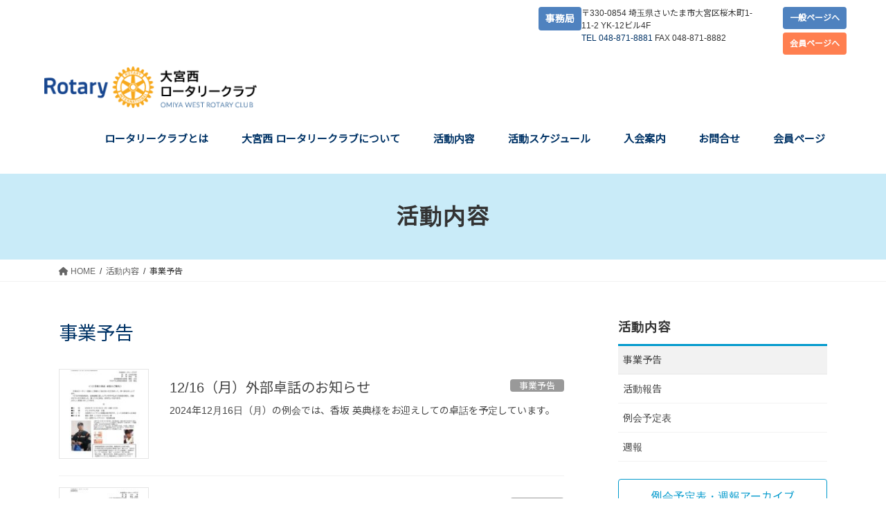

--- FILE ---
content_type: text/html; charset=UTF-8
request_url: https://rc-omiya-west.com/activity-cat/notice/
body_size: 84082
content:
<!DOCTYPE html>
<html lang="ja">
<head>
<meta charset="utf-8">
<meta http-equiv="X-UA-Compatible" content="IE=edge">
<meta name="viewport" content="width=device-width, initial-scale=1">

<title>事業予告 | 大宮西ロータリークラブ【国際ロータリー第2770地区第4グループ】</title>
<meta name='robots' content='max-image-preview:large' />
<!-- head内に書きたいコード -->
<meta http-equiv="X-UA-Compatible" content="IE=edge" >
<link href="https://fonts.googleapis.com/css2?family=Noto+Sans+JP&display=swap" rel="stylesheet">
<link rel="alternate" type="application/rss+xml" title="大宮西ロータリークラブ【国際ロータリー第2770地区第4グループ】 &raquo; フィード" href="https://rc-omiya-west.com/feed/" />
<link rel="alternate" type="application/rss+xml" title="大宮西ロータリークラブ【国際ロータリー第2770地区第4グループ】 &raquo; コメントフィード" href="https://rc-omiya-west.com/comments/feed/" />
<link rel="alternate" type="application/rss+xml" title="大宮西ロータリークラブ【国際ロータリー第2770地区第4グループ】 &raquo; 事業予告 活動内容カテゴリー のフィード" href="https://rc-omiya-west.com/activity-cat/notice/feed/" />
<meta name="description" content="事業予告 について 大宮西ロータリークラブ【国際ロータリー第2770地区第4グループ】 " /><script type="text/javascript">
/* <![CDATA[ */
window._wpemojiSettings = {"baseUrl":"https:\/\/s.w.org\/images\/core\/emoji\/15.0.3\/72x72\/","ext":".png","svgUrl":"https:\/\/s.w.org\/images\/core\/emoji\/15.0.3\/svg\/","svgExt":".svg","source":{"concatemoji":"https:\/\/rc-omiya-west.com\/wp-includes\/js\/wp-emoji-release.min.js?ver=6.5.7"}};
/*! This file is auto-generated */
!function(i,n){var o,s,e;function c(e){try{var t={supportTests:e,timestamp:(new Date).valueOf()};sessionStorage.setItem(o,JSON.stringify(t))}catch(e){}}function p(e,t,n){e.clearRect(0,0,e.canvas.width,e.canvas.height),e.fillText(t,0,0);var t=new Uint32Array(e.getImageData(0,0,e.canvas.width,e.canvas.height).data),r=(e.clearRect(0,0,e.canvas.width,e.canvas.height),e.fillText(n,0,0),new Uint32Array(e.getImageData(0,0,e.canvas.width,e.canvas.height).data));return t.every(function(e,t){return e===r[t]})}function u(e,t,n){switch(t){case"flag":return n(e,"\ud83c\udff3\ufe0f\u200d\u26a7\ufe0f","\ud83c\udff3\ufe0f\u200b\u26a7\ufe0f")?!1:!n(e,"\ud83c\uddfa\ud83c\uddf3","\ud83c\uddfa\u200b\ud83c\uddf3")&&!n(e,"\ud83c\udff4\udb40\udc67\udb40\udc62\udb40\udc65\udb40\udc6e\udb40\udc67\udb40\udc7f","\ud83c\udff4\u200b\udb40\udc67\u200b\udb40\udc62\u200b\udb40\udc65\u200b\udb40\udc6e\u200b\udb40\udc67\u200b\udb40\udc7f");case"emoji":return!n(e,"\ud83d\udc26\u200d\u2b1b","\ud83d\udc26\u200b\u2b1b")}return!1}function f(e,t,n){var r="undefined"!=typeof WorkerGlobalScope&&self instanceof WorkerGlobalScope?new OffscreenCanvas(300,150):i.createElement("canvas"),a=r.getContext("2d",{willReadFrequently:!0}),o=(a.textBaseline="top",a.font="600 32px Arial",{});return e.forEach(function(e){o[e]=t(a,e,n)}),o}function t(e){var t=i.createElement("script");t.src=e,t.defer=!0,i.head.appendChild(t)}"undefined"!=typeof Promise&&(o="wpEmojiSettingsSupports",s=["flag","emoji"],n.supports={everything:!0,everythingExceptFlag:!0},e=new Promise(function(e){i.addEventListener("DOMContentLoaded",e,{once:!0})}),new Promise(function(t){var n=function(){try{var e=JSON.parse(sessionStorage.getItem(o));if("object"==typeof e&&"number"==typeof e.timestamp&&(new Date).valueOf()<e.timestamp+604800&&"object"==typeof e.supportTests)return e.supportTests}catch(e){}return null}();if(!n){if("undefined"!=typeof Worker&&"undefined"!=typeof OffscreenCanvas&&"undefined"!=typeof URL&&URL.createObjectURL&&"undefined"!=typeof Blob)try{var e="postMessage("+f.toString()+"("+[JSON.stringify(s),u.toString(),p.toString()].join(",")+"));",r=new Blob([e],{type:"text/javascript"}),a=new Worker(URL.createObjectURL(r),{name:"wpTestEmojiSupports"});return void(a.onmessage=function(e){c(n=e.data),a.terminate(),t(n)})}catch(e){}c(n=f(s,u,p))}t(n)}).then(function(e){for(var t in e)n.supports[t]=e[t],n.supports.everything=n.supports.everything&&n.supports[t],"flag"!==t&&(n.supports.everythingExceptFlag=n.supports.everythingExceptFlag&&n.supports[t]);n.supports.everythingExceptFlag=n.supports.everythingExceptFlag&&!n.supports.flag,n.DOMReady=!1,n.readyCallback=function(){n.DOMReady=!0}}).then(function(){return e}).then(function(){var e;n.supports.everything||(n.readyCallback(),(e=n.source||{}).concatemoji?t(e.concatemoji):e.wpemoji&&e.twemoji&&(t(e.twemoji),t(e.wpemoji)))}))}((window,document),window._wpemojiSettings);
/* ]]> */
</script>
<link rel='stylesheet' id='vkExUnit_common_style-css' href='https://rc-omiya-west.com/wp-content/plugins/vk-all-in-one-expansion-unit/assets/css/vkExUnit_style.css?ver=9.112.0.1' type='text/css' media='all' />
<style id='vkExUnit_common_style-inline-css' type='text/css'>
.grecaptcha-badge{bottom: 85px !important;}
:root {--ver_page_top_button_url:url(https://rc-omiya-west.com/wp-content/plugins/vk-all-in-one-expansion-unit/assets/images/to-top-btn-icon.svg);}@font-face {font-weight: normal;font-style: normal;font-family: "vk_sns";src: url("https://rc-omiya-west.com/wp-content/plugins/vk-all-in-one-expansion-unit/inc/sns/icons/fonts/vk_sns.eot?-bq20cj");src: url("https://rc-omiya-west.com/wp-content/plugins/vk-all-in-one-expansion-unit/inc/sns/icons/fonts/vk_sns.eot?#iefix-bq20cj") format("embedded-opentype"),url("https://rc-omiya-west.com/wp-content/plugins/vk-all-in-one-expansion-unit/inc/sns/icons/fonts/vk_sns.woff?-bq20cj") format("woff"),url("https://rc-omiya-west.com/wp-content/plugins/vk-all-in-one-expansion-unit/inc/sns/icons/fonts/vk_sns.ttf?-bq20cj") format("truetype"),url("https://rc-omiya-west.com/wp-content/plugins/vk-all-in-one-expansion-unit/inc/sns/icons/fonts/vk_sns.svg?-bq20cj#vk_sns") format("svg");}
.veu_promotion-alert__content--text {border: 1px solid rgba(0,0,0,0.125);padding: 0.5em 1em;border-radius: var(--vk-size-radius);margin-bottom: var(--vk-margin-block-bottom);font-size: 0.875rem;}/* Alert Content部分に段落タグを入れた場合に最後の段落の余白を0にする */.veu_promotion-alert__content--text p:last-of-type{margin-bottom:0;margin-top: 0;}
</style>
<style id='wp-emoji-styles-inline-css' type='text/css'>

	img.wp-smiley, img.emoji {
		display: inline !important;
		border: none !important;
		box-shadow: none !important;
		height: 1em !important;
		width: 1em !important;
		margin: 0 0.07em !important;
		vertical-align: -0.1em !important;
		background: none !important;
		padding: 0 !important;
	}
</style>
<link rel='stylesheet' id='wp-block-library-css' href='https://rc-omiya-west.com/wp-includes/css/dist/block-library/style.min.css?ver=6.5.7' type='text/css' media='all' />
<style id='xo-event-calendar-event-calendar-style-inline-css' type='text/css'>
.xo-event-calendar{font-family:Helvetica Neue,Helvetica,Hiragino Kaku Gothic ProN,Meiryo,MS PGothic,sans-serif;overflow:auto;position:relative}.xo-event-calendar td,.xo-event-calendar th{padding:0!important}.xo-event-calendar .calendar:nth-child(n+2) .month-next,.xo-event-calendar .calendar:nth-child(n+2) .month-prev{visibility:hidden}.xo-event-calendar table{background-color:transparent;border-collapse:separate;border-spacing:0;color:#333;margin:0;padding:0;table-layout:fixed;width:100%}.xo-event-calendar table caption,.xo-event-calendar table tbody,.xo-event-calendar table td,.xo-event-calendar table tfoot,.xo-event-calendar table th,.xo-event-calendar table thead,.xo-event-calendar table tr{background:transparent;border:0;margin:0;opacity:1;outline:0;padding:0;vertical-align:baseline}.xo-event-calendar table table tr{display:table-row}.xo-event-calendar table table td,.xo-event-calendar table table th{display:table-cell;padding:0}.xo-event-calendar table.xo-month{border:1px solid #ccc;border-right-width:0;margin:0 0 8px;padding:0}.xo-event-calendar table.xo-month td,.xo-event-calendar table.xo-month th{background-color:#fff;border:1px solid #ccc;padding:0}.xo-event-calendar table.xo-month caption{caption-side:top}.xo-event-calendar table.xo-month .month-header{display:flex;flex-flow:wrap;justify-content:center;margin:4px 0}.xo-event-calendar table.xo-month .month-header>span{flex-grow:1;text-align:center}.xo-event-calendar table.xo-month button{background-color:transparent;border:0;box-shadow:none;color:#333;cursor:pointer;margin:0;overflow:hidden;padding:0;text-shadow:none;width:38px}.xo-event-calendar table.xo-month button[disabled]{cursor:default;opacity:.3}.xo-event-calendar table.xo-month button>span{text-align:center;vertical-align:middle}.xo-event-calendar table.xo-month button span.nav-prev{border-bottom:2px solid #333;border-left:2px solid #333;display:inline-block;font-size:0;height:13px;transform:rotate(45deg);width:13px}.xo-event-calendar table.xo-month button span.nav-next{border-right:2px solid #333;border-top:2px solid #333;display:inline-block;font-size:0;height:13px;transform:rotate(45deg);width:13px}.xo-event-calendar table.xo-month button:hover span.nav-next,.xo-event-calendar table.xo-month button:hover span.nav-prev{border-width:3px}.xo-event-calendar table.xo-month>thead th{border-width:0 1px 0 0;color:#333;font-size:.9em;font-weight:700;padding:1px 0;text-align:center}.xo-event-calendar table.xo-month>thead th.sunday{color:#d00}.xo-event-calendar table.xo-month>thead th.saturday{color:#00d}.xo-event-calendar table.xo-month .month-week{border:0;overflow:hidden;padding:0;position:relative;width:100%}.xo-event-calendar table.xo-month .month-week table{border:0;margin:0;padding:0}.xo-event-calendar table.xo-month .month-dayname{border-width:1px 0 0 1px;bottom:0;left:0;position:absolute;right:0;top:0}.xo-event-calendar table.xo-month .month-dayname td{border-width:1px 1px 0 0;padding:0}.xo-event-calendar table.xo-month .month-dayname td div{border-width:1px 1px 0 0;font-size:100%;height:1000px;line-height:1.2em;padding:4px;text-align:right}.xo-event-calendar table.xo-month .month-dayname td div.other-month{opacity:.6}.xo-event-calendar table.xo-month .month-dayname td div.today{color:#00d;font-weight:700}.xo-event-calendar table.xo-month .month-dayname-space{height:1.5em;position:relative;top:0}.xo-event-calendar table.xo-month .month-event{background-color:transparent;position:relative;top:0}.xo-event-calendar table.xo-month .month-event td{background-color:transparent;border-width:0 1px 0 0;padding:0 1px 2px}.xo-event-calendar table.xo-month .month-event-space{background-color:transparent;height:1.5em}.xo-event-calendar table.xo-month .month-event-space td{border-width:0 1px 0 0}.xo-event-calendar table.xo-month .month-event tr,.xo-event-calendar table.xo-month .month-event-space tr{background-color:transparent}.xo-event-calendar table.xo-month .month-event-title{background-color:#ccc;border-radius:3px;color:#666;display:block;font-size:.8em;margin:1px;overflow:hidden;padding:0 4px;text-align:left;white-space:nowrap}.xo-event-calendar p.holiday-title{font-size:90%;margin:0;padding:2px 0;vertical-align:middle}.xo-event-calendar p.holiday-title span{border:1px solid #ccc;margin:0 6px 0 0;padding:0 0 0 18px}.xo-event-calendar .loading-animation{left:50%;margin:-20px 0 0 -20px;position:absolute;top:50%}@media(min-width:600px){.xo-event-calendar .calendars.columns-2{-moz-column-gap:15px;column-gap:15px;display:grid;grid-template-columns:repeat(2,1fr);row-gap:5px}.xo-event-calendar .calendars.columns-2 .month-next,.xo-event-calendar .calendars.columns-2 .month-prev{visibility:hidden}.xo-event-calendar .calendars.columns-2 .calendar:first-child .month-prev,.xo-event-calendar .calendars.columns-2 .calendar:nth-child(2) .month-next{visibility:visible}.xo-event-calendar .calendars.columns-3{-moz-column-gap:15px;column-gap:15px;display:grid;grid-template-columns:repeat(3,1fr);row-gap:5px}.xo-event-calendar .calendars.columns-3 .month-next,.xo-event-calendar .calendars.columns-3 .month-prev{visibility:hidden}.xo-event-calendar .calendars.columns-3 .calendar:first-child .month-prev,.xo-event-calendar .calendars.columns-3 .calendar:nth-child(3) .month-next{visibility:visible}.xo-event-calendar .calendars.columns-4{-moz-column-gap:15px;column-gap:15px;display:grid;grid-template-columns:repeat(4,1fr);row-gap:5px}.xo-event-calendar .calendars.columns-4 .month-next,.xo-event-calendar .calendars.columns-4 .month-prev{visibility:hidden}.xo-event-calendar .calendars.columns-4 .calendar:first-child .month-prev,.xo-event-calendar .calendars.columns-4 .calendar:nth-child(4) .month-next{visibility:visible}}.xo-event-calendar.xo-calendar-loading .xo-months{opacity:.5}.xo-event-calendar.xo-calendar-loading .loading-animation{animation:loadingCircRot .8s linear infinite;border:5px solid rgba(0,0,0,.2);border-radius:50%;border-top-color:#4285f4;height:40px;width:40px}@keyframes loadingCircRot{0%{transform:rotate(0deg)}to{transform:rotate(359deg)}}.xo-event-calendar.is-style-legacy table.xo-month .month-header>span{font-size:120%;line-height:28px}.xo-event-calendar.is-style-regular table.xo-month button:not(:hover):not(:active):not(.has-background){background-color:transparent;color:#333}.xo-event-calendar.is-style-regular table.xo-month button>span{text-align:center;vertical-align:middle}.xo-event-calendar.is-style-regular table.xo-month button>span:not(.dashicons){font-size:2em;overflow:hidden;text-indent:100%;white-space:nowrap}.xo-event-calendar.is-style-regular table.xo-month .month-next,.xo-event-calendar.is-style-regular table.xo-month .month-prev{height:2em;width:2em}.xo-event-calendar.is-style-regular table.xo-month .month-header{align-items:center;display:flex;justify-content:center;padding:.2em 0}.xo-event-calendar.is-style-regular table.xo-month .month-header .calendar-caption{flex-grow:1}.xo-event-calendar.is-style-regular table.xo-month .month-header>span{font-size:1.1em}.xo-event-calendar.is-style-regular table.xo-month>thead th{background:#fafafa;font-size:.8em}.xo-event-calendar.is-style-regular table.xo-month .month-dayname td div{font-size:1em;padding:.2em}.xo-event-calendar.is-style-regular table.xo-month .month-dayname td div.today{color:#339;font-weight:700}.xo-event-calendar.is-style-regular .holiday-titles{display:inline-flex;flex-wrap:wrap;gap:.25em 1em}.xo-event-calendar.is-style-regular p.holiday-title{font-size:.875em;margin:0 0 .5em}.xo-event-calendar.is-style-regular p.holiday-title span{margin:0 .25em 0 0;padding:0 0 0 1.25em}

</style>
<style id='xo-event-calendar-simple-calendar-style-inline-css' type='text/css'>
.xo-simple-calendar{box-sizing:border-box;font-family:Helvetica Neue,Helvetica,Hiragino Kaku Gothic ProN,Meiryo,MS PGothic,sans-serif;margin:0;padding:0;position:relative}.xo-simple-calendar td,.xo-simple-calendar th{padding:0!important}.xo-simple-calendar .calendar:nth-child(n+2) .month-next,.xo-simple-calendar .calendar:nth-child(n+2) .month-prev{visibility:hidden}.xo-simple-calendar .calendar table.month{border:0;border-collapse:separate;border-spacing:1px;box-sizing:border-box;margin:0 0 .5em;min-width:auto;outline:0;padding:0;table-layout:fixed;width:100%}.xo-simple-calendar .calendar table.month caption,.xo-simple-calendar .calendar table.month tbody,.xo-simple-calendar .calendar table.month td,.xo-simple-calendar .calendar table.month tfoot,.xo-simple-calendar .calendar table.month th,.xo-simple-calendar .calendar table.month thead,.xo-simple-calendar .calendar table.month tr{background:transparent;border:0;margin:0;opacity:1;outline:0;padding:0;vertical-align:baseline}.xo-simple-calendar .calendar table.month caption{caption-side:top;font-size:1.1em}.xo-simple-calendar .calendar table.month .month-header{align-items:center;display:flex;justify-content:center;width:100%}.xo-simple-calendar .calendar table.month .month-header .month-title{flex-grow:1;font-size:1em;font-weight:400;letter-spacing:.1em;line-height:1em;padding:0;text-align:center}.xo-simple-calendar .calendar table.month .month-header button{background:none;background-color:transparent;border:0;font-size:1.4em;line-height:1.4em;margin:0;outline-offset:0;padding:0;width:1.4em}.xo-simple-calendar .calendar table.month .month-header button:not(:hover):not(:active):not(.has-background){background-color:transparent}.xo-simple-calendar .calendar table.month .month-header button:hover{opacity:.6}.xo-simple-calendar .calendar table.month .month-header button:disabled{cursor:auto;opacity:.3}.xo-simple-calendar .calendar table.month .month-header .month-next,.xo-simple-calendar .calendar table.month .month-header .month-prev{background-color:transparent;color:#333;cursor:pointer}.xo-simple-calendar .calendar table.month tr{background:transparent;border:0;outline:0}.xo-simple-calendar .calendar table.month td,.xo-simple-calendar .calendar table.month th{background:transparent;border:0;outline:0;text-align:center;vertical-align:middle;word-break:normal}.xo-simple-calendar .calendar table.month th{font-size:.8em;font-weight:700}.xo-simple-calendar .calendar table.month td{font-size:1em;font-weight:400}.xo-simple-calendar .calendar table.month .day.holiday{color:#333}.xo-simple-calendar .calendar table.month .day.other{opacity:.3}.xo-simple-calendar .calendar table.month .day>span{box-sizing:border-box;display:inline-block;padding:.2em;width:100%}.xo-simple-calendar .calendar table.month th>span{color:#333}.xo-simple-calendar .calendar table.month .day.sun>span,.xo-simple-calendar .calendar table.month th.sun>span{color:#ec0220}.xo-simple-calendar .calendar table.month .day.sat>span,.xo-simple-calendar .calendar table.month th.sat>span{color:#0069de}.xo-simple-calendar .calendars-footer{margin:.5em;padding:0}.xo-simple-calendar .calendars-footer ul.holiday-titles{border:0;display:inline-flex;flex-wrap:wrap;gap:.25em 1em;margin:0;outline:0;padding:0}.xo-simple-calendar .calendars-footer ul.holiday-titles li{border:0;list-style:none;margin:0;outline:0;padding:0}.xo-simple-calendar .calendars-footer ul.holiday-titles li:after,.xo-simple-calendar .calendars-footer ul.holiday-titles li:before{content:none}.xo-simple-calendar .calendars-footer ul.holiday-titles .mark{border-radius:50%;display:inline-block;height:1.2em;vertical-align:middle;width:1.2em}.xo-simple-calendar .calendars-footer ul.holiday-titles .title{font-size:.7em;vertical-align:middle}@media(min-width:600px){.xo-simple-calendar .calendars.columns-2{-moz-column-gap:15px;column-gap:15px;display:grid;grid-template-columns:repeat(2,1fr);row-gap:5px}.xo-simple-calendar .calendars.columns-2 .month-next,.xo-simple-calendar .calendars.columns-2 .month-prev{visibility:hidden}.xo-simple-calendar .calendars.columns-2 .calendar:first-child .month-prev,.xo-simple-calendar .calendars.columns-2 .calendar:nth-child(2) .month-next{visibility:visible}.xo-simple-calendar .calendars.columns-3{-moz-column-gap:15px;column-gap:15px;display:grid;grid-template-columns:repeat(3,1fr);row-gap:5px}.xo-simple-calendar .calendars.columns-3 .month-next,.xo-simple-calendar .calendars.columns-3 .month-prev{visibility:hidden}.xo-simple-calendar .calendars.columns-3 .calendar:first-child .month-prev,.xo-simple-calendar .calendars.columns-3 .calendar:nth-child(3) .month-next{visibility:visible}.xo-simple-calendar .calendars.columns-4{-moz-column-gap:15px;column-gap:15px;display:grid;grid-template-columns:repeat(4,1fr);row-gap:5px}.xo-simple-calendar .calendars.columns-4 .month-next,.xo-simple-calendar .calendars.columns-4 .month-prev{visibility:hidden}.xo-simple-calendar .calendars.columns-4 .calendar:first-child .month-prev,.xo-simple-calendar .calendars.columns-4 .calendar:nth-child(4) .month-next{visibility:visible}}.xo-simple-calendar .calendar-loading-animation{left:50%;margin:-20px 0 0 -20px;position:absolute;top:50%}.xo-simple-calendar.xo-calendar-loading .calendars{opacity:.3}.xo-simple-calendar.xo-calendar-loading .calendar-loading-animation{animation:SimpleCalendarLoadingCircRot .8s linear infinite;border:5px solid rgba(0,0,0,.2);border-radius:50%;border-top-color:#4285f4;height:40px;width:40px}@keyframes SimpleCalendarLoadingCircRot{0%{transform:rotate(0deg)}to{transform:rotate(359deg)}}.xo-simple-calendar.is-style-regular table.month{border-collapse:collapse;border-spacing:0}.xo-simple-calendar.is-style-regular table.month tr{border:0}.xo-simple-calendar.is-style-regular table.month .day>span{border-radius:50%;line-height:2em;padding:.1em;width:2.2em}.xo-simple-calendar.is-style-frame table.month{background:transparent;border-collapse:collapse;border-spacing:0}.xo-simple-calendar.is-style-frame table.month thead tr{background:#eee}.xo-simple-calendar.is-style-frame table.month tbody tr{background:#fff}.xo-simple-calendar.is-style-frame table.month td,.xo-simple-calendar.is-style-frame table.month th{border:1px solid #ccc}.xo-simple-calendar.is-style-frame .calendars-footer{margin:8px 0}.xo-simple-calendar.is-style-frame .calendars-footer ul.holiday-titles .mark{border:1px solid #ccc;border-radius:0}

</style>
<style id='classic-theme-styles-inline-css' type='text/css'>
/*! This file is auto-generated */
.wp-block-button__link{color:#fff;background-color:#32373c;border-radius:9999px;box-shadow:none;text-decoration:none;padding:calc(.667em + 2px) calc(1.333em + 2px);font-size:1.125em}.wp-block-file__button{background:#32373c;color:#fff;text-decoration:none}
</style>
<style id='global-styles-inline-css' type='text/css'>
body{--wp--preset--color--black: #000000;--wp--preset--color--cyan-bluish-gray: #abb8c3;--wp--preset--color--white: #ffffff;--wp--preset--color--pale-pink: #f78da7;--wp--preset--color--vivid-red: #cf2e2e;--wp--preset--color--luminous-vivid-orange: #ff6900;--wp--preset--color--luminous-vivid-amber: #fcb900;--wp--preset--color--light-green-cyan: #7bdcb5;--wp--preset--color--vivid-green-cyan: #00d084;--wp--preset--color--pale-cyan-blue: #8ed1fc;--wp--preset--color--vivid-cyan-blue: #0693e3;--wp--preset--color--vivid-purple: #9b51e0;--wp--preset--gradient--vivid-cyan-blue-to-vivid-purple: linear-gradient(135deg,rgba(6,147,227,1) 0%,rgb(155,81,224) 100%);--wp--preset--gradient--light-green-cyan-to-vivid-green-cyan: linear-gradient(135deg,rgb(122,220,180) 0%,rgb(0,208,130) 100%);--wp--preset--gradient--luminous-vivid-amber-to-luminous-vivid-orange: linear-gradient(135deg,rgba(252,185,0,1) 0%,rgba(255,105,0,1) 100%);--wp--preset--gradient--luminous-vivid-orange-to-vivid-red: linear-gradient(135deg,rgba(255,105,0,1) 0%,rgb(207,46,46) 100%);--wp--preset--gradient--very-light-gray-to-cyan-bluish-gray: linear-gradient(135deg,rgb(238,238,238) 0%,rgb(169,184,195) 100%);--wp--preset--gradient--cool-to-warm-spectrum: linear-gradient(135deg,rgb(74,234,220) 0%,rgb(151,120,209) 20%,rgb(207,42,186) 40%,rgb(238,44,130) 60%,rgb(251,105,98) 80%,rgb(254,248,76) 100%);--wp--preset--gradient--blush-light-purple: linear-gradient(135deg,rgb(255,206,236) 0%,rgb(152,150,240) 100%);--wp--preset--gradient--blush-bordeaux: linear-gradient(135deg,rgb(254,205,165) 0%,rgb(254,45,45) 50%,rgb(107,0,62) 100%);--wp--preset--gradient--luminous-dusk: linear-gradient(135deg,rgb(255,203,112) 0%,rgb(199,81,192) 50%,rgb(65,88,208) 100%);--wp--preset--gradient--pale-ocean: linear-gradient(135deg,rgb(255,245,203) 0%,rgb(182,227,212) 50%,rgb(51,167,181) 100%);--wp--preset--gradient--electric-grass: linear-gradient(135deg,rgb(202,248,128) 0%,rgb(113,206,126) 100%);--wp--preset--gradient--midnight: linear-gradient(135deg,rgb(2,3,129) 0%,rgb(40,116,252) 100%);--wp--preset--font-size--small: 13px;--wp--preset--font-size--medium: 20px;--wp--preset--font-size--large: 36px;--wp--preset--font-size--x-large: 42px;--wp--preset--spacing--20: 0.44rem;--wp--preset--spacing--30: 0.67rem;--wp--preset--spacing--40: 1rem;--wp--preset--spacing--50: 1.5rem;--wp--preset--spacing--60: 2.25rem;--wp--preset--spacing--70: 3.38rem;--wp--preset--spacing--80: 5.06rem;--wp--preset--shadow--natural: 6px 6px 9px rgba(0, 0, 0, 0.2);--wp--preset--shadow--deep: 12px 12px 50px rgba(0, 0, 0, 0.4);--wp--preset--shadow--sharp: 6px 6px 0px rgba(0, 0, 0, 0.2);--wp--preset--shadow--outlined: 6px 6px 0px -3px rgba(255, 255, 255, 1), 6px 6px rgba(0, 0, 0, 1);--wp--preset--shadow--crisp: 6px 6px 0px rgba(0, 0, 0, 1);}:where(.is-layout-flex){gap: 0.5em;}:where(.is-layout-grid){gap: 0.5em;}body .is-layout-flex{display: flex;}body .is-layout-flex{flex-wrap: wrap;align-items: center;}body .is-layout-flex > *{margin: 0;}body .is-layout-grid{display: grid;}body .is-layout-grid > *{margin: 0;}:where(.wp-block-columns.is-layout-flex){gap: 2em;}:where(.wp-block-columns.is-layout-grid){gap: 2em;}:where(.wp-block-post-template.is-layout-flex){gap: 1.25em;}:where(.wp-block-post-template.is-layout-grid){gap: 1.25em;}.has-black-color{color: var(--wp--preset--color--black) !important;}.has-cyan-bluish-gray-color{color: var(--wp--preset--color--cyan-bluish-gray) !important;}.has-white-color{color: var(--wp--preset--color--white) !important;}.has-pale-pink-color{color: var(--wp--preset--color--pale-pink) !important;}.has-vivid-red-color{color: var(--wp--preset--color--vivid-red) !important;}.has-luminous-vivid-orange-color{color: var(--wp--preset--color--luminous-vivid-orange) !important;}.has-luminous-vivid-amber-color{color: var(--wp--preset--color--luminous-vivid-amber) !important;}.has-light-green-cyan-color{color: var(--wp--preset--color--light-green-cyan) !important;}.has-vivid-green-cyan-color{color: var(--wp--preset--color--vivid-green-cyan) !important;}.has-pale-cyan-blue-color{color: var(--wp--preset--color--pale-cyan-blue) !important;}.has-vivid-cyan-blue-color{color: var(--wp--preset--color--vivid-cyan-blue) !important;}.has-vivid-purple-color{color: var(--wp--preset--color--vivid-purple) !important;}.has-black-background-color{background-color: var(--wp--preset--color--black) !important;}.has-cyan-bluish-gray-background-color{background-color: var(--wp--preset--color--cyan-bluish-gray) !important;}.has-white-background-color{background-color: var(--wp--preset--color--white) !important;}.has-pale-pink-background-color{background-color: var(--wp--preset--color--pale-pink) !important;}.has-vivid-red-background-color{background-color: var(--wp--preset--color--vivid-red) !important;}.has-luminous-vivid-orange-background-color{background-color: var(--wp--preset--color--luminous-vivid-orange) !important;}.has-luminous-vivid-amber-background-color{background-color: var(--wp--preset--color--luminous-vivid-amber) !important;}.has-light-green-cyan-background-color{background-color: var(--wp--preset--color--light-green-cyan) !important;}.has-vivid-green-cyan-background-color{background-color: var(--wp--preset--color--vivid-green-cyan) !important;}.has-pale-cyan-blue-background-color{background-color: var(--wp--preset--color--pale-cyan-blue) !important;}.has-vivid-cyan-blue-background-color{background-color: var(--wp--preset--color--vivid-cyan-blue) !important;}.has-vivid-purple-background-color{background-color: var(--wp--preset--color--vivid-purple) !important;}.has-black-border-color{border-color: var(--wp--preset--color--black) !important;}.has-cyan-bluish-gray-border-color{border-color: var(--wp--preset--color--cyan-bluish-gray) !important;}.has-white-border-color{border-color: var(--wp--preset--color--white) !important;}.has-pale-pink-border-color{border-color: var(--wp--preset--color--pale-pink) !important;}.has-vivid-red-border-color{border-color: var(--wp--preset--color--vivid-red) !important;}.has-luminous-vivid-orange-border-color{border-color: var(--wp--preset--color--luminous-vivid-orange) !important;}.has-luminous-vivid-amber-border-color{border-color: var(--wp--preset--color--luminous-vivid-amber) !important;}.has-light-green-cyan-border-color{border-color: var(--wp--preset--color--light-green-cyan) !important;}.has-vivid-green-cyan-border-color{border-color: var(--wp--preset--color--vivid-green-cyan) !important;}.has-pale-cyan-blue-border-color{border-color: var(--wp--preset--color--pale-cyan-blue) !important;}.has-vivid-cyan-blue-border-color{border-color: var(--wp--preset--color--vivid-cyan-blue) !important;}.has-vivid-purple-border-color{border-color: var(--wp--preset--color--vivid-purple) !important;}.has-vivid-cyan-blue-to-vivid-purple-gradient-background{background: var(--wp--preset--gradient--vivid-cyan-blue-to-vivid-purple) !important;}.has-light-green-cyan-to-vivid-green-cyan-gradient-background{background: var(--wp--preset--gradient--light-green-cyan-to-vivid-green-cyan) !important;}.has-luminous-vivid-amber-to-luminous-vivid-orange-gradient-background{background: var(--wp--preset--gradient--luminous-vivid-amber-to-luminous-vivid-orange) !important;}.has-luminous-vivid-orange-to-vivid-red-gradient-background{background: var(--wp--preset--gradient--luminous-vivid-orange-to-vivid-red) !important;}.has-very-light-gray-to-cyan-bluish-gray-gradient-background{background: var(--wp--preset--gradient--very-light-gray-to-cyan-bluish-gray) !important;}.has-cool-to-warm-spectrum-gradient-background{background: var(--wp--preset--gradient--cool-to-warm-spectrum) !important;}.has-blush-light-purple-gradient-background{background: var(--wp--preset--gradient--blush-light-purple) !important;}.has-blush-bordeaux-gradient-background{background: var(--wp--preset--gradient--blush-bordeaux) !important;}.has-luminous-dusk-gradient-background{background: var(--wp--preset--gradient--luminous-dusk) !important;}.has-pale-ocean-gradient-background{background: var(--wp--preset--gradient--pale-ocean) !important;}.has-electric-grass-gradient-background{background: var(--wp--preset--gradient--electric-grass) !important;}.has-midnight-gradient-background{background: var(--wp--preset--gradient--midnight) !important;}.has-small-font-size{font-size: var(--wp--preset--font-size--small) !important;}.has-medium-font-size{font-size: var(--wp--preset--font-size--medium) !important;}.has-large-font-size{font-size: var(--wp--preset--font-size--large) !important;}.has-x-large-font-size{font-size: var(--wp--preset--font-size--x-large) !important;}
.wp-block-navigation a:where(:not(.wp-element-button)){color: inherit;}
:where(.wp-block-post-template.is-layout-flex){gap: 1.25em;}:where(.wp-block-post-template.is-layout-grid){gap: 1.25em;}
:where(.wp-block-columns.is-layout-flex){gap: 2em;}:where(.wp-block-columns.is-layout-grid){gap: 2em;}
.wp-block-pullquote{font-size: 1.5em;line-height: 1.6;}
</style>
<link rel='stylesheet' id='whats-new-style-css' href='https://rc-omiya-west.com/wp-content/plugins/whats-new-genarator/whats-new.css?ver=2.0.2' type='text/css' media='all' />
<link rel='stylesheet' id='widgetopts-styles-css' href='https://rc-omiya-west.com/wp-content/plugins/widget-options/assets/css/widget-options.css?ver=4.1.2' type='text/css' media='all' />
<link rel='stylesheet' id='xo-event-calendar-css' href='https://rc-omiya-west.com/wp-content/plugins/xo-event-calendar/css/xo-event-calendar.css?ver=3.2.10' type='text/css' media='all' />
<link rel='stylesheet' id='bootstrap-4-style-css' href='https://rc-omiya-west.com/wp-content/themes/lightning/_g2/library/bootstrap-4/css/bootstrap.min.css?ver=4.5.0' type='text/css' media='all' />
<link rel='stylesheet' id='lightning-common-style-css' href='https://rc-omiya-west.com/wp-content/themes/lightning/_g2/assets/css/common.css?ver=15.30.4' type='text/css' media='all' />
<style id='lightning-common-style-inline-css' type='text/css'>
/* vk-mobile-nav */:root {--vk-mobile-nav-menu-btn-bg-src: url("https://rc-omiya-west.com/wp-content/themes/lightning/_g2/inc/vk-mobile-nav/package/images/vk-menu-btn-black.svg");--vk-mobile-nav-menu-btn-close-bg-src: url("https://rc-omiya-west.com/wp-content/themes/lightning/_g2/inc/vk-mobile-nav/package/images/vk-menu-close-black.svg");--vk-menu-acc-icon-open-black-bg-src: url("https://rc-omiya-west.com/wp-content/themes/lightning/_g2/inc/vk-mobile-nav/package/images/vk-menu-acc-icon-open-black.svg");--vk-menu-acc-icon-open-white-bg-src: url("https://rc-omiya-west.com/wp-content/themes/lightning/_g2/inc/vk-mobile-nav/package/images/vk-menu-acc-icon-open-white.svg");--vk-menu-acc-icon-close-black-bg-src: url("https://rc-omiya-west.com/wp-content/themes/lightning/_g2/inc/vk-mobile-nav/package/images/vk-menu-close-black.svg");--vk-menu-acc-icon-close-white-bg-src: url("https://rc-omiya-west.com/wp-content/themes/lightning/_g2/inc/vk-mobile-nav/package/images/vk-menu-close-white.svg");}
</style>
<link rel='stylesheet' id='lightning-design-style-css' href='https://rc-omiya-west.com/wp-content/themes/lightning/_g2/design-skin/origin2/css/style.css?ver=15.30.4' type='text/css' media='all' />
<style id='lightning-design-style-inline-css' type='text/css'>
:root {--color-key:#0099cc;--wp--preset--color--vk-color-primary:#0099cc;--color-key-dark:#2e6da4;}
/* ltg common custom */:root {--vk-menu-acc-btn-border-color:#333;--vk-color-primary:#0099cc;--vk-color-primary-dark:#0082ad;--vk-color-primary-vivid:#00a8e0;--color-key:#0099cc;--wp--preset--color--vk-color-primary:#0099cc;--color-key-dark:#0082ad;}.veu_color_txt_key { color:#0082ad ; }.veu_color_bg_key { background-color:#0082ad ; }.veu_color_border_key { border-color:#0082ad ; }.btn-default { border-color:#0099cc;color:#0099cc;}.btn-default:focus,.btn-default:hover { border-color:#0099cc;background-color: #0099cc; }.wp-block-search__button,.btn-primary { background-color:#0099cc;border-color:#0082ad; }.wp-block-search__button:focus,.wp-block-search__button:hover,.btn-primary:not(:disabled):not(.disabled):active,.btn-primary:focus,.btn-primary:hover { background-color:#0082ad;border-color:#0099cc; }.btn-outline-primary { color : #0099cc ; border-color:#0099cc; }.btn-outline-primary:not(:disabled):not(.disabled):active,.btn-outline-primary:focus,.btn-outline-primary:hover { color : #fff; background-color:#0099cc;border-color:#0082ad; }a { color:#337ab7; }
.tagcloud a:before { font-family: "Font Awesome 5 Free";content: "\f02b";font-weight: bold; }
.media .media-body .media-heading a:hover { color:#0099cc; }@media (min-width: 768px){.gMenu > li:before,.gMenu > li.menu-item-has-children::after { border-bottom-color:#0082ad }.gMenu li li { background-color:#0082ad }.gMenu li li a:hover { background-color:#0099cc; }} /* @media (min-width: 768px) */.page-header { background-color:#0099cc; }h2,.mainSection-title { border-top-color:#0099cc; }h3:after,.subSection-title:after { border-bottom-color:#0099cc; }ul.page-numbers li span.page-numbers.current,.page-link dl .post-page-numbers.current { background-color:#0099cc; }.pager li > a { border-color:#0099cc;color:#0099cc;}.pager li > a:hover { background-color:#0099cc;color:#fff;}.siteFooter { border-top-color:#0099cc; }dt { border-left-color:#0099cc; }:root {--g_nav_main_acc_icon_open_url:url(https://rc-omiya-west.com/wp-content/themes/lightning/_g2/inc/vk-mobile-nav/package/images/vk-menu-acc-icon-open-black.svg);--g_nav_main_acc_icon_close_url: url(https://rc-omiya-west.com/wp-content/themes/lightning/_g2/inc/vk-mobile-nav/package/images/vk-menu-close-black.svg);--g_nav_sub_acc_icon_open_url: url(https://rc-omiya-west.com/wp-content/themes/lightning/_g2/inc/vk-mobile-nav/package/images/vk-menu-acc-icon-open-white.svg);--g_nav_sub_acc_icon_close_url: url(https://rc-omiya-west.com/wp-content/themes/lightning/_g2/inc/vk-mobile-nav/package/images/vk-menu-close-white.svg);}
</style>
<link rel='stylesheet' id='wp-members-css' href='https://rc-omiya-west.com/wp-content/plugins/wp-members/assets/css/forms/generic-no-float.min.css?ver=3.5.4.3' type='text/css' media='all' />
<link rel='stylesheet' id='lightning-theme-style-css' href='https://rc-omiya-west.com/wp-content/themes/lightning_child/style.css?ver=15.30.4' type='text/css' media='all' />
<link rel='stylesheet' id='vk-font-awesome-css' href='https://rc-omiya-west.com/wp-content/themes/lightning/vendor/vektor-inc/font-awesome-versions/src/versions/6/css/all.min.css?ver=6.6.0' type='text/css' media='all' />
<script type="text/javascript" src="https://rc-omiya-west.com/wp-includes/js/jquery/jquery.min.js?ver=3.7.1" id="jquery-core-js"></script>
<script type="text/javascript" src="https://rc-omiya-west.com/wp-includes/js/jquery/jquery-migrate.min.js?ver=3.4.1" id="jquery-migrate-js"></script>
<link rel="https://api.w.org/" href="https://rc-omiya-west.com/wp-json/" /><link rel="EditURI" type="application/rsd+xml" title="RSD" href="https://rc-omiya-west.com/xmlrpc.php?rsd" />
<meta name="generator" content="WordPress 6.5.7" />
<style id="lightning-color-custom-for-plugins" type="text/css">/* ltg theme common */.color_key_bg,.color_key_bg_hover:hover{background-color: #0099cc;}.color_key_txt,.color_key_txt_hover:hover{color: #0099cc;}.color_key_border,.color_key_border_hover:hover{border-color: #0099cc;}.color_key_dark_bg,.color_key_dark_bg_hover:hover{background-color: #2e6da4;}.color_key_dark_txt,.color_key_dark_txt_hover:hover{color: #2e6da4;}.color_key_dark_border,.color_key_dark_border_hover:hover{border-color: #2e6da4;}</style><!-- [ VK All in One Expansion Unit OGP ] -->
<meta property="og:site_name" content="大宮西ロータリークラブ【国際ロータリー第2770地区第4グループ】" />
<meta property="og:url" content="https://rc-omiya-west.com/activity/12-16%ef%bc%88%e6%9c%88%ef%bc%89%e5%a4%96%e9%83%a8%e5%8d%93%e8%a9%b1%e3%81%ae%e3%81%8a%e7%9f%a5%e3%82%89%e3%81%9b/" />
<meta property="og:title" content="事業予告 | 大宮西ロータリークラブ【国際ロータリー第2770地区第4グループ】" />
<meta property="og:description" content="事業予告 について 大宮西ロータリークラブ【国際ロータリー第2770地区第4グループ】 " />
<meta property="og:type" content="article" />
<!-- [ / VK All in One Expansion Unit OGP ] -->
<!-- [ VK All in One Expansion Unit twitter card ] -->
<meta name="twitter:card" content="summary_large_image">
<meta name="twitter:description" content="事業予告 について 大宮西ロータリークラブ【国際ロータリー第2770地区第4グループ】 ">
<meta name="twitter:title" content="事業予告 | 大宮西ロータリークラブ【国際ロータリー第2770地区第4グループ】">
<meta name="twitter:url" content="https://rc-omiya-west.com/activity/12-16%ef%bc%88%e6%9c%88%ef%bc%89%e5%a4%96%e9%83%a8%e5%8d%93%e8%a9%b1%e3%81%ae%e3%81%8a%e7%9f%a5%e3%82%89%e3%81%9b/">
	<meta name="twitter:domain" content="rc-omiya-west.com">
	<!-- [ / VK All in One Expansion Unit twitter card ] -->
	<link rel="icon" href="https://rc-omiya-west.com/wp-content/uploads/Rotary-150x150.png" sizes="32x32" />
<link rel="icon" href="https://rc-omiya-west.com/wp-content/uploads/Rotary-300x300.png" sizes="192x192" />
<link rel="apple-touch-icon" href="https://rc-omiya-west.com/wp-content/uploads/Rotary-300x300.png" />
<meta name="msapplication-TileImage" content="https://rc-omiya-west.com/wp-content/uploads/Rotary-300x300.png" />
		<style type="text/css" id="wp-custom-css">
			.tribe-events-calendar-list .tribe-event-categories li {
    display: inline;
    border: 1px solid #334aff;
    background-color: #fff;
    padding: 3px 9px;
    border-radius: 30px;
    margin-right: 3px;
    font-size: 0.8em;
}
.tribe-events-calendar-list .tribe-event-categories li:hover {
    background-color: #fff;
}
.tribe-events-calendar-list .tribe-event-categories li a {
    color: #334aff;
}
.tribe-events-calendar-list .tribe-event-categories li:hover a {
    color: #334aff;
}

.the-events-calendar-category-list {
  display: flex;
  flex-wrap: wrap;
  justify-content: center;
  text-align: center;
}

/*
XO Event Calendar - Event list
*/
.xo-event-list * {
	font-size: 1rem;
}
.xo-event-list {
	list-style: none;
	display: block;
	margin: 0;
}
.xo-event-list p {
	margin: 0 0 0.5rem;
	padding: 0;
}
.xo-event-list > dl {
	display: block;
	margin: .1rem 0 0 0;
	padding: 0 0 .1rem 0;
	overflow: hidden;
	color: #444;
	border-bottom: dotted 1px #ccc;
}
.xo-event-list > dl > dt,
.xo-event-list > dl > dd {
	display: table-cell;
	vertical-align: top;
}
.xo-event-list > dl > dt > span,
.xo-event-list > dl > dd > span {
	float: left;
	margin: 0 1rem 0 0;
	padding: 0;
	vertical-align: middle;
}
.xo-event-list .thumbnail {
	margin: .2rem 0;
}
.xo-event-list .thumbnail img {
	padding-right: 15px;
	width: 110px;
	min-width: 110px;
	height: auto;
	object-fit: cover;
}
.xo-event-list .date {
	margin-top: .1rem;
	font-size: .9rem;
}
.xo-event-list.type-short .date,
.xo-event-list.type-standard .date {
	width: 7.5rem;
}
.xo-event-list .category {
	margin-top: .2rem;
	margin-bottom: .1rem;
	padding: 0 .5rem;
	text-align: center;
	font-size: .8rem;
	color: #fff;
	border-radius: 2px;
}
.xo-event-list.type-short .category,
.xo-event-list.type-custom .category {
	width: 8.5rem;
}
.xo-event-list.type-detail .category {
	margin-left: 0.5rem;
}
.xo-event-list .title {
	margin-top: .1rem;
}
.xo-event-list .event-date {
	font-size: .9rem;
}
.xo-event-list li br {
	display: block;
}

.xo-event-list.type-custom .event-date {
	width: 16rem;
	margin-top: .2rem;
}

/* XO Event Calendarの個別イベントページのヘッダーとフッターに表示される開催時間とカテゴリーを削除 */
.single-xo_event .xo-event-meta {
    display: none; /* xo-event-metaクラスを非表示 */
}

.single-xo_event .event-header,
.single-xo_event .event-footer,
.single-xo_event .xo-event-meta {
    margin: 0; /* 外部マージンを削除 */
    padding: 0; /* 内部パディングを削除 */
    height: auto; /* 高さを自動調整 */
}

/*イベントページでの記事送りを割愛 */
div.vk_posts.postNextPrev {
    display: none;
}

/* イベントページでの投稿日を割愛 */
span.published.entry-meta_items {
    display: none !important;
}

/* 今日の日付を青に */
.xo-event-calendar .today {
    background-color: #99aaee;
}

/* カレンダー内タイトル改行 */
.xo-event-calendar table.xo-month .month-event-title {
white-space: break-spaces;
}
/* 640px 以下 */
@media screen and (max-width: 640px) {
.xo-event-calendar table.xo-month .month-event-title {
white-space: break-spaces;
font-size: 0.65em;
}
}

/* 休日の説明削除 */
.xo-event-calendar .holiday-titles {
display: none;
}

/* 休日の説明を横並びに */
.xo-event-calendar p.holiday-title { display: inline-block; margin-right: 24px; }

/* カテゴリーの色説明BOX */
#box01, #box02, #box03, #box04, #box05, #box06, #box07, #box08 {
float: left;
}

#box01, #box02, #box03, #box04, #box05, #box06, #box07, #box08 {
display: block;
height: 28px;
width: 80px;
border: 4px solid #ffffff;
}

#box01 {
background-color: #92ce9a;
}
#box02 {
background-color: #efb66b;
}
#box03 {
background-color: #fcd200;
}
#box04 {
background-color: #e1f7e2;
}
#box05 {
background-color: #ffff70;
}
#box06 {
background-color: #c9b497;
}
#box07 {
background-color: #cfcfcf;
}
#box08 {
background-color: #a3ffe0;
}

/*ヘッダーレイアウト用*/
.add {
  padding: 1em;
  box-sizing: border-box;
}

.add-row {
  display: flex;
  flex-wrap: wrap;
  gap: 1em;
}

.add-section {
  box-sizing: border-box;
  flex: 1 1 100%;
  text-align: center; /* ← スマホ時の中央揃え */
}

@media screen and (min-width: 768px) {
  .add-row {
    flex-wrap: nowrap;
  }

  .office-label {
    flex: 0 0 10%;
    text-align: left;
  }

  .office-info {
    flex: 0 0 60%;
    text-align: left;
  }

  .buttons {
    flex: 0 0 30%;
    text-align: right;
  }
}

.badge a {
  display: block;
  text-decoration: none;
  color: #fff;
}

/*名簿・年計スマホ表示*/
.responsive-buttons {
  text-align: center;
  display: flex;
  flex-wrap: wrap;
  justify-content: center;
  gap: 0px;
}

.responsive-buttons a {
  display: inline-block;
  padding: 10px 20px;
  color: white;
  text-decoration: none;
  border-radius: 4px;
}

@media screen and (max-width: 767px) {
  .responsive-buttons {
    flex-direction: column;
    align-items: center;
  }

  .responsive-buttons a {
    width: 80%;
    margin:0; 
  }
}
		</style>
		<link rel="stylesheet" type="text/css" media="all" href="https://rc-omiya-west.com/wp-content/themes/lightning_child/responsive.css" />

</head>
<body class="archive tax-activity-cat term-notice term-6 metaslider-plugin fa_v6_css post-type-activity sidebar-fix sidebar-fix-priority-top bootstrap4 device-pc">
<a class="skip-link screen-reader-text" href="#main">コンテンツへスキップ</a>
<a class="skip-link screen-reader-text" href="#main">ナビゲーションに移動</a>
<header class="siteHeader">
		<div class="container siteHeadContainer">
    	 <div class="widget w_header">
<div id="widget-page-44" class="widget_pageContent entry-body">
<div class="add">
<div class="add-row">
<div class="add-section office-label">
<div class="badge bgBlue2 fcWhite">事務局</div>
</div>
<div class="add-section office-info">〒330-0854 埼玉県さいたま市大宮区桜木町1-11-2 YK-12ビル4F<br />
<a href="tel:048-871-8881">TEL 048-871-8881</a> FAX 048-871-8882</div>
<div class="add-section buttons">
<div class="badge" style="background-color: #4f82bf; color: #ffffff; margin-bottom: 5px;"><span style="font-size: 12px;"><a href="https://rc-omiya-west.com/" style="text-decoration: none; color: #ffffff;">一般ページへ</a></span></div>
<div class="badge" style="background-color: #ff7f50; color: #ffffff;"><span style="font-size: 12px;"><a href="/member_login" style="text-decoration: none; color: #ffffff;">会員ページへ</a></span></div>
</div>
</div>
</div>
</div>
</div>		<div class="navbar-header">
						<p class="navbar-brand siteHeader_logo">
			<a href="https://rc-omiya-west.com/">
				<span><img src="https://rc-omiya-west.com/wp-content/uploads/logo.png" alt="大宮西ロータリークラブ【国際ロータリー第2770地区第4グループ】" /></span>
			</a>
			</p>
								</div>

		<div id="gMenu_outer" class="gMenu_outer"><nav class="menu-menu-container"><ul id="menu-menu" class="menu gMenu vk-menu-acc"><li id="menu-item-733" class="menu-item menu-item-type-post_type menu-item-object-page"><a href="https://rc-omiya-west.com/about/"><strong class="gMenu_name">ロータリークラブとは</strong></a></li>
<li id="menu-item-734" class="menu-item menu-item-type-custom menu-item-object-custom menu-item-has-children"><a href="#"><strong class="gMenu_name">大宮西 ロータリークラブについて</strong></a>
<ul class="sub-menu">
	<li id="menu-item-7428" class="menu-item menu-item-type-post_type menu-item-object-page"><a href="https://rc-omiya-west.com/message25-26/">クラブ基本方針</a></li>
	<li id="menu-item-7432" class="menu-item menu-item-type-post_type menu-item-object-page"><a href="https://rc-omiya-west.com/plan25-28/">戦略計画</a></li>
	<li id="menu-item-7431" class="menu-item menu-item-type-post_type menu-item-object-page"><a href="https://rc-omiya-west.com/system25-26/">組織体制</a></li>
	<li id="menu-item-7430" class="menu-item menu-item-type-post_type menu-item-object-page"><a href="https://rc-omiya-west.com/organization25-26/">組織概要</a></li>
	<li id="menu-item-7429" class="menu-item menu-item-type-post_type menu-item-object-page"><a href="https://rc-omiya-west.com/this-year25-26/">今年度活動方針</a></li>
	<li id="menu-item-740" class="menu-item menu-item-type-post_type menu-item-object-page"><a href="https://rc-omiya-west.com/member/">会員名簿</a></li>
</ul>
</li>
<li id="menu-item-744" class="menu-item menu-item-type-custom menu-item-object-custom current-menu-parent menu-item-has-children"><a href="#"><strong class="gMenu_name">活動内容</strong></a>
<ul class="sub-menu">
	<li id="menu-item-756" class="menu-item menu-item-type-taxonomy menu-item-object-activity-cat current-menu-item"><a href="https://rc-omiya-west.com/activity-cat/notice/">事業予告</a></li>
	<li id="menu-item-757" class="menu-item menu-item-type-taxonomy menu-item-object-activity-cat"><a href="https://rc-omiya-west.com/activity-cat/report/">活動報告</a></li>
	<li id="menu-item-1092" class="menu-item menu-item-type-taxonomy menu-item-object-activity-cat"><a href="https://rc-omiya-west.com/activity-cat/monthly-schedule/">例会予定表</a></li>
	<li id="menu-item-758" class="menu-item menu-item-type-taxonomy menu-item-object-activity-cat"><a href="https://rc-omiya-west.com/activity-cat/weekly/">週報</a></li>
	<li id="menu-item-1316" class="menu-item menu-item-type-post_type menu-item-object-page"><a href="https://rc-omiya-west.com/archiv/">例会予定表 週報 アーカイブ</a></li>
</ul>
</li>
<li id="menu-item-741" class="menu-item menu-item-type-custom menu-item-object-custom menu-item-has-children"><a href="#"><strong class="gMenu_name">活動スケジュール</strong></a>
<ul class="sub-menu">
	<li id="menu-item-942" class="menu-item menu-item-type-custom menu-item-object-custom"><a href="https://rc-omiya-west.com/events2024/">活動スケジュールカレンダー</a></li>
	<li id="menu-item-7412" class="menu-item menu-item-type-post_type menu-item-object-page"><a href="https://rc-omiya-west.com/schedule/">年度活動予定</a></li>
</ul>
</li>
<li id="menu-item-731" class="menu-item menu-item-type-post_type menu-item-object-page"><a href="https://rc-omiya-west.com/admission/"><strong class="gMenu_name">入会案内</strong></a></li>
<li id="menu-item-732" class="menu-item menu-item-type-post_type menu-item-object-page"><a href="https://rc-omiya-west.com/contact/"><strong class="gMenu_name">お問合せ</strong></a></li>
<li id="menu-item-7303" class="menu-item menu-item-type-post_type menu-item-object-page"><a href="https://rc-omiya-west.com/member_login/"><strong class="gMenu_name">会員ページ</strong></a></li>
</ul></nav></div>       
	</div>
	</header>

<div class="section page-header"><div class="container"><div class="row"><div class="col-md-12">
<h1 class="page-header_pageTitle">
活動内容</h1>
</div></div></div></div><!-- [ /.page-header ] -->


<!-- [ .breadSection ] --><div class="section breadSection"><div class="container"><div class="row"><ol class="breadcrumb" itemscope itemtype="https://schema.org/BreadcrumbList"><li id="panHome" itemprop="itemListElement" itemscope itemtype="http://schema.org/ListItem"><a itemprop="item" href="https://rc-omiya-west.com/"><span itemprop="name"><i class="fa fa-home"></i> HOME</span></a><meta itemprop="position" content="1" /></li><li itemprop="itemListElement" itemscope itemtype="http://schema.org/ListItem"><a itemprop="item" href="https://rc-omiya-west.com/activity/"><span itemprop="name">活動内容</span></a><meta itemprop="position" content="2" /></li><li><span>事業予告</span><meta itemprop="position" content="3" /></li></ol></div></div></div><!-- [ /.breadSection ] -->

<div class="section siteContent">
<div class="container">
<div class="row">
<div class="col mainSection mainSection-col-two baseSection vk_posts-mainSection" id="main" role="main">

	<header class="archive-header"><h1 class="archive-header_title">事業予告</h1></header>
<div class="postList">


	
		<article class="media">
<div id="post-6703" class="post-6703 activity type-activity status-publish has-post-thumbnail hentry activity-cat-notice">
		<div class="media-left postList_thumbnail">
		<a href="https://rc-omiya-west.com/activity/12-16%ef%bc%88%e6%9c%88%ef%bc%89%e5%a4%96%e9%83%a8%e5%8d%93%e8%a9%b1%e3%81%ae%e3%81%8a%e7%9f%a5%e3%82%89%e3%81%9b/">
		<img width="150" height="150" src="https://rc-omiya-west.com/wp-content/uploads/卓話案内20241216-pdf-150x150.jpg" class="media-object thumb-of-pdf wp-post-image" alt="卓話案内20241216のサムネイル" decoding="async" />		</a>
	</div>
		<div class="media-body">
		<div class="entry-meta">


<span class="published entry-meta_items">2024年11月8日</span>

<span class="entry-meta_items entry-meta_updated entry-meta_hidden">/ 最終更新日時 : <span class="updated">2024年11月8日</span></span>


	
	<span class="vcard author entry-meta_items entry-meta_items_author entry-meta_hidden"><span class="fn">rc-ow</span></span>



<span class="entry-meta_items entry-meta_items_term"><a href="https://rc-omiya-west.com/activity-cat/notice/" class="btn btn-xs btn-primary entry-meta_items_term_button" style="background-color:#999999;border:none;">事業予告</a></span>
</div>
		<h1 class="media-heading entry-title"><a href="https://rc-omiya-west.com/activity/12-16%ef%bc%88%e6%9c%88%ef%bc%89%e5%a4%96%e9%83%a8%e5%8d%93%e8%a9%b1%e3%81%ae%e3%81%8a%e7%9f%a5%e3%82%89%e3%81%9b/">12/16（月）外部卓話のお知らせ</a></h1>
		<a href="https://rc-omiya-west.com/activity/12-16%ef%bc%88%e6%9c%88%ef%bc%89%e5%a4%96%e9%83%a8%e5%8d%93%e8%a9%b1%e3%81%ae%e3%81%8a%e7%9f%a5%e3%82%89%e3%81%9b/" class="media-body_excerpt"><p>2024年12月16日（月）の例会では、香坂 英典様をお迎えしての卓話を予定しています。 &nbsp; &nbsp; &nbsp; &nbsp; &nbsp;</p>
</a>
	</div>
</div>
</article>
<article class="media">
<div id="post-4580" class="post-4580 activity type-activity status-publish has-post-thumbnail hentry activity-cat-notice">
		<div class="media-left postList_thumbnail">
		<a href="https://rc-omiya-west.com/activity/%ef%bc%91-11%ef%bc%88%e6%b0%b4%ef%bc%89%e7%ac%ac%ef%bc%94%e3%82%b0%e3%83%ab%e3%83%bc%e3%83%97im%e5%90%88%e5%90%8c%e6%96%b0%e5%b9%b4%e4%bc%9a%e3%82%92%e9%96%8b%e5%82%ac%e3%81%97%e3%81%be%e3%81%99/">
		<img width="150" height="150" src="https://rc-omiya-west.com/wp-content/uploads/IM合同新年会開催のご案内2023.1.11開催-pdf-150x150.jpg" class="media-object thumb-of-pdf wp-post-image" alt="IM合同新年会開催のご案内2023.1.11開催のサムネイル" decoding="async" />		</a>
	</div>
		<div class="media-body">
		<div class="entry-meta">


<span class="published entry-meta_items">2022年12月12日</span>

<span class="entry-meta_items entry-meta_updated entry-meta_hidden">/ 最終更新日時 : <span class="updated">2022年12月12日</span></span>


	
	<span class="vcard author entry-meta_items entry-meta_items_author entry-meta_hidden"><span class="fn">rc-ow</span></span>



<span class="entry-meta_items entry-meta_items_term"><a href="https://rc-omiya-west.com/activity-cat/notice/" class="btn btn-xs btn-primary entry-meta_items_term_button" style="background-color:#999999;border:none;">事業予告</a></span>
</div>
		<h1 class="media-heading entry-title"><a href="https://rc-omiya-west.com/activity/%ef%bc%91-11%ef%bc%88%e6%b0%b4%ef%bc%89%e7%ac%ac%ef%bc%94%e3%82%b0%e3%83%ab%e3%83%bc%e3%83%97im%e5%90%88%e5%90%8c%e6%96%b0%e5%b9%b4%e4%bc%9a%e3%82%92%e9%96%8b%e5%82%ac%e3%81%97%e3%81%be%e3%81%99/">1/11（水）第４グループIM合同新年会を開催します</a></h1>
		<a href="https://rc-omiya-west.com/activity/%ef%bc%91-11%ef%bc%88%e6%b0%b4%ef%bc%89%e7%ac%ac%ef%bc%94%e3%82%b0%e3%83%ab%e3%83%bc%e3%83%97im%e5%90%88%e5%90%8c%e6%96%b0%e5%b9%b4%e4%bc%9a%e3%82%92%e9%96%8b%e5%82%ac%e3%81%97%e3%81%be%e3%81%99/" class="media-body_excerpt"><p>2023年１月11日（水）点鐘18時00分、パレスホテル大宮 ４階ローズルームにおいて、第４グループIM合同新年会を開催します。 &nbsp; &nbsp; &nbsp; &nbsp;</p>
</a>
	</div>
</div>
</article>
<article class="media">
<div id="post-4553" class="post-4553 activity type-activity status-publish has-post-thumbnail hentry activity-cat-notice">
		<div class="media-left postList_thumbnail">
		<a href="https://rc-omiya-west.com/activity/12-20%ef%bc%88%e7%81%ab%ef%bc%89%e3%82%af%e3%83%aa%e3%82%b9%e3%83%9e%e3%82%b9%e5%a4%9c%e9%96%93%e4%be%8b%e4%bc%9a%e3%82%92%e9%96%8b%e5%82%ac%e3%81%97%e3%81%be%e3%81%99/">
		<img width="150" height="150" src="https://rc-omiya-west.com/wp-content/uploads/クリスマス夜間例会-150x150.jpg" class="media-object wp-post-image" alt="" decoding="async" />		</a>
	</div>
		<div class="media-body">
		<div class="entry-meta">


<span class="published entry-meta_items">2022年12月1日</span>

<span class="entry-meta_items entry-meta_updated entry-meta_hidden">/ 最終更新日時 : <span class="updated">2022年12月1日</span></span>


	
	<span class="vcard author entry-meta_items entry-meta_items_author entry-meta_hidden"><span class="fn">rc-ow</span></span>



<span class="entry-meta_items entry-meta_items_term"><a href="https://rc-omiya-west.com/activity-cat/notice/" class="btn btn-xs btn-primary entry-meta_items_term_button" style="background-color:#999999;border:none;">事業予告</a></span>
</div>
		<h1 class="media-heading entry-title"><a href="https://rc-omiya-west.com/activity/12-20%ef%bc%88%e7%81%ab%ef%bc%89%e3%82%af%e3%83%aa%e3%82%b9%e3%83%9e%e3%82%b9%e5%a4%9c%e9%96%93%e4%be%8b%e4%bc%9a%e3%82%92%e9%96%8b%e5%82%ac%e3%81%97%e3%81%be%e3%81%99/">12/20（火）クリスマス夜間例会を開催します</a></h1>
		<a href="https://rc-omiya-west.com/activity/12-20%ef%bc%88%e7%81%ab%ef%bc%89%e3%82%af%e3%83%aa%e3%82%b9%e3%83%9e%e3%82%b9%e5%a4%9c%e9%96%93%e4%be%8b%e4%bc%9a%e3%82%92%e9%96%8b%e5%82%ac%e3%81%97%e3%81%be%e3%81%99/" class="media-body_excerpt"><p>&nbsp; &nbsp; &nbsp;</p>
</a>
	</div>
</div>
</article>
<article class="media">
<div id="post-6537" class="post-6537 activity type-activity status-publish has-post-thumbnail hentry activity-cat-notice">
		<div class="media-left postList_thumbnail">
		<a href="https://rc-omiya-west.com/activity/7-22%ef%bc%88%e6%9c%88%ef%bc%89%e7%ac%ac2828%e4%be%8b%e4%bc%9a%e3%81%ae%e5%8d%93%e8%a9%b1%e3%81%af%e3%80%81%e4%bd%90%e3%80%85%e6%9c%a8%e6%88%90%e4%b8%89%e6%a7%98%e3%82%92%e3%81%8a%e8%bf%8e%e3%81%88/">
		<img width="150" height="150" src="https://rc-omiya-west.com/wp-content/uploads/佐々木成三プロフィール_compressed-pdf-150x150.jpg" class="media-object thumb-of-pdf wp-post-image" alt="佐々木成三プロフィール_compressedのサムネイル" decoding="async" loading="lazy" />		</a>
	</div>
		<div class="media-body">
		<div class="entry-meta">


<span class="published entry-meta_items">2024年7月12日</span>

<span class="entry-meta_items entry-meta_updated entry-meta_hidden">/ 最終更新日時 : <span class="updated">2024年7月12日</span></span>


	
	<span class="vcard author entry-meta_items entry-meta_items_author entry-meta_hidden"><span class="fn">rc-ow</span></span>



<span class="entry-meta_items entry-meta_items_term"><a href="https://rc-omiya-west.com/activity-cat/notice/" class="btn btn-xs btn-primary entry-meta_items_term_button" style="background-color:#999999;border:none;">事業予告</a></span>
</div>
		<h1 class="media-heading entry-title"><a href="https://rc-omiya-west.com/activity/7-22%ef%bc%88%e6%9c%88%ef%bc%89%e7%ac%ac2828%e4%be%8b%e4%bc%9a%e3%81%ae%e5%8d%93%e8%a9%b1%e3%81%af%e3%80%81%e4%bd%90%e3%80%85%e6%9c%a8%e6%88%90%e4%b8%89%e6%a7%98%e3%82%92%e3%81%8a%e8%bf%8e%e3%81%88/">7/22（月）第2828例会では卓話者として佐々木成三様をお迎えいたします</a></h1>
		<a href="https://rc-omiya-west.com/activity/7-22%ef%bc%88%e6%9c%88%ef%bc%89%e7%ac%ac2828%e4%be%8b%e4%bc%9a%e3%81%ae%e5%8d%93%e8%a9%b1%e3%81%af%e3%80%81%e4%bd%90%e3%80%85%e6%9c%a8%e6%88%90%e4%b8%89%e6%a7%98%e3%82%92%e3%81%8a%e8%bf%8e%e3%81%88/" class="media-body_excerpt"><p>2024年7月22日（月）第2828例会 例会の卓話では、元捜査一課刑事の佐々木成三様をお迎えいたします &nbsp; &nbsp; &nbsp;↑　上記プロフィール画像をクリックしていただくと、詳しいプロフィールがご覧 [&hellip;]</p>
</a>
	</div>
</div>
</article>
<article class="media">
<div id="post-3797" class="post-3797 activity type-activity status-publish hentry activity-cat-notice">
		<div class="media-body">
		<div class="entry-meta">


<span class="published entry-meta_items">2022年5月26日</span>

<span class="entry-meta_items entry-meta_updated entry-meta_hidden">/ 最終更新日時 : <span class="updated">2022年5月26日</span></span>


	
	<span class="vcard author entry-meta_items entry-meta_items_author entry-meta_hidden"><span class="fn">rc-ow</span></span>



<span class="entry-meta_items entry-meta_items_term"><a href="https://rc-omiya-west.com/activity-cat/notice/" class="btn btn-xs btn-primary entry-meta_items_term_button" style="background-color:#999999;border:none;">事業予告</a></span>
</div>
		<h1 class="media-heading entry-title"><a href="https://rc-omiya-west.com/activity/%ef%bc%96-13%ef%bc%88%e6%9c%88%ef%bc%89%e7%ac%ac2736%e4%be%8b%e4%bc%9a%e3%81%ae%e5%8d%93%e8%a9%b1%e3%81%af%e3%80%81%e5%85%83%e6%b5%b7%e4%b8%8a%e8%87%aa%e8%a1%9b%e9%9a%8a%e6%b5%b7%e5%b0%86-%e4%bc%8a/">６/13（月）第2736例会の卓話は、元海上自衛隊海将 伊藤 俊幸様をお迎えいたします</a></h1>
		<a href="https://rc-omiya-west.com/activity/%ef%bc%96-13%ef%bc%88%e6%9c%88%ef%bc%89%e7%ac%ac2736%e4%be%8b%e4%bc%9a%e3%81%ae%e5%8d%93%e8%a9%b1%e3%81%af%e3%80%81%e5%85%83%e6%b5%b7%e4%b8%8a%e8%87%aa%e8%a1%9b%e9%9a%8a%e6%b5%b7%e5%b0%86-%e4%bc%8a/" class="media-body_excerpt"><p>2022年６月13日（月）第2736例会 例会の卓話では、元海上自衛隊海将　伊藤 俊幸様をお迎えいたします。 12時20分点鐘となっておりますので、ご注意ください。 対面とZoomのハイブリッド例会となります。 &#038;nbs [&hellip;]</p>
</a>
	</div>
</div>
</article>
<article class="media">
<div id="post-3728" class="post-3728 activity type-activity status-publish has-post-thumbnail hentry activity-cat-notice">
		<div class="media-left postList_thumbnail">
		<a href="https://rc-omiya-west.com/activity/%ef%bc%95-16%ef%bc%88%e6%9c%88%ef%bc%89%e7%ac%ac2732%e4%be%8b%e4%bc%9a%e3%81%ae%e5%8d%93%e8%a9%b1%e3%81%af%e3%80%81%e5%85%83-%e3%82%b7%e3%82%a7%e3%82%a4%e3%83%97up%e3%82%ac%e3%83%bc%e3%83%ab%e3%82%ba/">
		<img width="150" height="150" src="https://rc-omiya-west.com/wp-content/uploads/中島史恵jpeg-150x150.jpg" class="media-object wp-post-image" alt="" decoding="async" loading="lazy" />		</a>
	</div>
		<div class="media-body">
		<div class="entry-meta">


<span class="published entry-meta_items">2022年4月15日</span>

<span class="entry-meta_items entry-meta_updated entry-meta_hidden">/ 最終更新日時 : <span class="updated">2022年4月15日</span></span>


	
	<span class="vcard author entry-meta_items entry-meta_items_author entry-meta_hidden"><span class="fn">rc-ow</span></span>



<span class="entry-meta_items entry-meta_items_term"><a href="https://rc-omiya-west.com/activity-cat/notice/" class="btn btn-xs btn-primary entry-meta_items_term_button" style="background-color:#999999;border:none;">事業予告</a></span>
</div>
		<h1 class="media-heading entry-title"><a href="https://rc-omiya-west.com/activity/%ef%bc%95-16%ef%bc%88%e6%9c%88%ef%bc%89%e7%ac%ac2732%e4%be%8b%e4%bc%9a%e3%81%ae%e5%8d%93%e8%a9%b1%e3%81%af%e3%80%81%e5%85%83-%e3%82%b7%e3%82%a7%e3%82%a4%e3%83%97up%e3%82%ac%e3%83%bc%e3%83%ab%e3%82%ba/">５/16（月）第2732例会の卓話は、元 シェイプUPガールズの中島 史恵 様をお迎えいたします</a></h1>
		<a href="https://rc-omiya-west.com/activity/%ef%bc%95-16%ef%bc%88%e6%9c%88%ef%bc%89%e7%ac%ac2732%e4%be%8b%e4%bc%9a%e3%81%ae%e5%8d%93%e8%a9%b1%e3%81%af%e3%80%81%e5%85%83-%e3%82%b7%e3%82%a7%e3%82%a4%e3%83%97up%e3%82%ac%e3%83%bc%e3%83%ab%e3%82%ba/" class="media-body_excerpt"><p>2022年５月16日（月）第2732例会 例会の卓話では、元 シェイプUPガールズの中島 史恵 様をお迎えいたします。 &nbsp; 対面とZoomのハイブリッド例会となります。 &nbsp; &nbsp; &nbsp;</p>
</a>
	</div>
</div>
</article>
<article class="media">
<div id="post-3638" class="post-3638 activity type-activity status-publish has-post-thumbnail hentry activity-cat-notice">
		<div class="media-left postList_thumbnail">
		<a href="https://rc-omiya-west.com/activity/%ef%bc%93-14%ef%bc%88%e6%9c%88%ef%bc%89%e7%ac%ac2725%e4%be%8b%e4%bc%9a%e3%81%ae%e5%8d%93%e8%a9%b1%e3%81%af%e3%80%81%e9%87%91%e5%ad%90-%e6%81%b5%e7%be%8e-%e6%a7%98%e3%82%92%e3%81%8a%e8%bf%8e%e3%81%88/">
		<img width="150" height="150" src="https://rc-omiya-west.com/wp-content/uploads/emi-kaneko-150x150.jpg" class="media-object wp-post-image" alt="" decoding="async" loading="lazy" srcset="https://rc-omiya-west.com/wp-content/uploads/emi-kaneko-150x150.jpg 150w, https://rc-omiya-west.com/wp-content/uploads/emi-kaneko-300x300.jpg 300w, https://rc-omiya-west.com/wp-content/uploads/emi-kaneko-768x768.jpg 768w, https://rc-omiya-west.com/wp-content/uploads/emi-kaneko.jpg 1000w" sizes="(max-width: 150px) 100vw, 150px" />		</a>
	</div>
		<div class="media-body">
		<div class="entry-meta">


<span class="published entry-meta_items">2022年2月21日</span>

<span class="entry-meta_items entry-meta_updated entry-meta_hidden">/ 最終更新日時 : <span class="updated">2022年3月7日</span></span>


	
	<span class="vcard author entry-meta_items entry-meta_items_author entry-meta_hidden"><span class="fn">rc-ow</span></span>



<span class="entry-meta_items entry-meta_items_term"><a href="https://rc-omiya-west.com/activity-cat/notice/" class="btn btn-xs btn-primary entry-meta_items_term_button" style="background-color:#999999;border:none;">事業予告</a></span>
</div>
		<h1 class="media-heading entry-title"><a href="https://rc-omiya-west.com/activity/%ef%bc%93-14%ef%bc%88%e6%9c%88%ef%bc%89%e7%ac%ac2725%e4%be%8b%e4%bc%9a%e3%81%ae%e5%8d%93%e8%a9%b1%e3%81%af%e3%80%81%e9%87%91%e5%ad%90-%e6%81%b5%e7%be%8e-%e6%a7%98%e3%82%92%e3%81%8a%e8%bf%8e%e3%81%88/">３/14（月）第2725例会の卓話は、金子 恵美 様をお迎えいたします</a></h1>
		<a href="https://rc-omiya-west.com/activity/%ef%bc%93-14%ef%bc%88%e6%9c%88%ef%bc%89%e7%ac%ac2725%e4%be%8b%e4%bc%9a%e3%81%ae%e5%8d%93%e8%a9%b1%e3%81%af%e3%80%81%e9%87%91%e5%ad%90-%e6%81%b5%e7%be%8e-%e6%a7%98%e3%82%92%e3%81%8a%e8%bf%8e%e3%81%88/" class="media-body_excerpt"><p>2022年３月14日（月）第2725例会「創立記念例会」 例会の卓話では、元衆議院議員、金子 恵美 様をお迎えいたします。 対面とZoomのハイブリッド例会となります。 &nbsp; &nbsp; &nbsp;</p>
</a>
	</div>
</div>
</article>
<article class="media">
<div id="post-3374" class="post-3374 activity type-activity status-publish has-post-thumbnail hentry activity-cat-notice">
		<div class="media-left postList_thumbnail">
		<a href="https://rc-omiya-west.com/activity/2021%e5%b9%b411%e6%9c%88%ef%bc%98%e6%97%a5%ef%bc%88%e6%9c%88%ef%bc%89%e7%ac%ac2709%e4%be%8b%e4%bc%9a%e3%81%ae%e5%8d%93%e8%a9%b1%e3%81%af%e3%80%81%e6%b8%85%e9%a6%99%e5%9c%92%e3%80%80%e5%b1%b1%e7%94%b0/">
		<img width="150" height="150" src="https://rc-omiya-west.com/wp-content/uploads/山田香織様-1-150x150.jpg" class="media-object wp-post-image" alt="" decoding="async" loading="lazy" />		</a>
	</div>
		<div class="media-body">
		<div class="entry-meta">


<span class="published entry-meta_items">2021年10月20日</span>

<span class="entry-meta_items entry-meta_updated entry-meta_hidden">/ 最終更新日時 : <span class="updated">2021年11月25日</span></span>


	
	<span class="vcard author entry-meta_items entry-meta_items_author entry-meta_hidden"><span class="fn">rc-ow</span></span>



<span class="entry-meta_items entry-meta_items_term"><a href="https://rc-omiya-west.com/activity-cat/notice/" class="btn btn-xs btn-primary entry-meta_items_term_button" style="background-color:#999999;border:none;">事業予告</a></span>
</div>
		<h1 class="media-heading entry-title"><a href="https://rc-omiya-west.com/activity/2021%e5%b9%b411%e6%9c%88%ef%bc%98%e6%97%a5%ef%bc%88%e6%9c%88%ef%bc%89%e7%ac%ac2709%e4%be%8b%e4%bc%9a%e3%81%ae%e5%8d%93%e8%a9%b1%e3%81%af%e3%80%81%e6%b8%85%e9%a6%99%e5%9c%92%e3%80%80%e5%b1%b1%e7%94%b0/">11/8（月）第2709例会の卓話は、清香園　山田 香織 様をお迎えします</a></h1>
		<a href="https://rc-omiya-west.com/activity/2021%e5%b9%b411%e6%9c%88%ef%bc%98%e6%97%a5%ef%bc%88%e6%9c%88%ef%bc%89%e7%ac%ac2709%e4%be%8b%e4%bc%9a%e3%81%ae%e5%8d%93%e8%a9%b1%e3%81%af%e3%80%81%e6%b8%85%e9%a6%99%e5%9c%92%e3%80%80%e5%b1%b1%e7%94%b0/" class="media-body_excerpt"><p>2021年11月８日（月）第2709例会の卓話は、清香園　山田 香織 様をお迎えします。 「江戸創業の老舗の技で学ぶ盆栽教室」 清香園　山田 香織 様 &nbsp; &nbsp;</p>
</a>
	</div>
</div>
</article>
<article class="media">
<div id="post-3434" class="post-3434 activity type-activity status-publish has-post-thumbnail hentry activity-cat-notice">
		<div class="media-left postList_thumbnail">
		<a href="https://rc-omiya-west.com/activity/12-20%ef%bc%88%e6%9c%88%ef%bc%89%e3%82%af%e3%83%aa%e3%82%b9%e3%83%9e%e3%82%b9%e5%a4%9c%e9%96%93%e4%be%8b%e4%bc%9a/">
		<img width="150" height="150" src="https://rc-omiya-west.com/wp-content/uploads/クリスマス例会ご案内2021.12.20-pdf-150x150.jpg" class="media-object thumb-of-pdf wp-post-image" alt="クリスマス例会ご案内2021.12.20のサムネイル" decoding="async" loading="lazy" />		</a>
	</div>
		<div class="media-body">
		<div class="entry-meta">


<span class="published entry-meta_items">2021年11月25日</span>

<span class="entry-meta_items entry-meta_updated entry-meta_hidden">/ 最終更新日時 : <span class="updated">2021年12月3日</span></span>


	
	<span class="vcard author entry-meta_items entry-meta_items_author entry-meta_hidden"><span class="fn">rc-ow</span></span>



<span class="entry-meta_items entry-meta_items_term"><a href="https://rc-omiya-west.com/activity-cat/notice/" class="btn btn-xs btn-primary entry-meta_items_term_button" style="background-color:#999999;border:none;">事業予告</a></span>
</div>
		<h1 class="media-heading entry-title"><a href="https://rc-omiya-west.com/activity/12-20%ef%bc%88%e6%9c%88%ef%bc%89%e3%82%af%e3%83%aa%e3%82%b9%e3%83%9e%e3%82%b9%e5%a4%9c%e9%96%93%e4%be%8b%e4%bc%9a/">12/20（月）クリスマス夜間例会</a></h1>
		<a href="https://rc-omiya-west.com/activity/12-20%ef%bc%88%e6%9c%88%ef%bc%89%e3%82%af%e3%83%aa%e3%82%b9%e3%83%9e%e3%82%b9%e5%a4%9c%e9%96%93%e4%be%8b%e4%bc%9a/" class="media-body_excerpt"><p>クリスマス夜間例会のお知らせ 日時：　2021年12月20日（月）　受付開始　17：00・点鐘　18：00 会場：　パレスホテル大宮　４階ローズルーム 12/６（月）までにお申し込みください。 ※ご家族様の会費が、10, [&hellip;]</p>
</a>
	</div>
</div>
</article>
<article class="media">
<div id="post-2055" class="post-2055 activity type-activity status-publish has-post-thumbnail hentry activity-cat-notice">
		<div class="media-left postList_thumbnail">
		<a href="https://rc-omiya-west.com/activity/12-21%ef%bc%88%e6%9c%88%ef%bc%89%e3%82%af%e3%83%aa%e3%82%b9%e3%83%9e%e3%82%b9%e5%a4%9c%e9%96%93%e4%be%8b%e4%bc%9a/">
		<img width="150" height="150" src="https://rc-omiya-west.com/wp-content/uploads/色・フォント修正済　クリスマス例会ご案内2020.11.3【染谷会長訂正版】doc-pdf-150x150.jpg" class="media-object thumb-of-pdf wp-post-image" alt="色・フォント修正済　クリスマス例会ご案内2020.11.3【染谷会長訂正版】docのサムネイル" decoding="async" loading="lazy" />		</a>
	</div>
		<div class="media-body">
		<div class="entry-meta">


<span class="published entry-meta_items">2020年11月16日</span>

<span class="entry-meta_items entry-meta_updated entry-meta_hidden">/ 最終更新日時 : <span class="updated">2020年11月16日</span></span>


	
	<span class="vcard author entry-meta_items entry-meta_items_author entry-meta_hidden"><span class="fn">rc-ow</span></span>



<span class="entry-meta_items entry-meta_items_term"><a href="https://rc-omiya-west.com/activity-cat/notice/" class="btn btn-xs btn-primary entry-meta_items_term_button" style="background-color:#999999;border:none;">事業予告</a></span>
</div>
		<h1 class="media-heading entry-title"><a href="https://rc-omiya-west.com/activity/12-21%ef%bc%88%e6%9c%88%ef%bc%89%e3%82%af%e3%83%aa%e3%82%b9%e3%83%9e%e3%82%b9%e5%a4%9c%e9%96%93%e4%be%8b%e4%bc%9a/">12/21（月）クリスマス夜間例会</a></h1>
		<a href="https://rc-omiya-west.com/activity/12-21%ef%bc%88%e6%9c%88%ef%bc%89%e3%82%af%e3%83%aa%e3%82%b9%e3%83%9e%e3%82%b9%e5%a4%9c%e9%96%93%e4%be%8b%e4%bc%9a/" class="media-body_excerpt"><p>クリスマス夜間例会のお知らせ 日時：　2020年12月21日　点鐘　18：00 会場：　パレスホテル大宮　４階ローズルーム 11/18（水）までにお申し込みください。</p>
</a>
	</div>
</div>
</article>

	
	
	<nav class="navigation pagination" aria-label="投稿">
		<h2 class="screen-reader-text">投稿ナビゲーション</h2>
		<div class="nav-links"><ul class='page-numbers'>
	<li><span aria-current="page" class="page-numbers current"><span class="meta-nav screen-reader-text">固定ページ </span>1</span></li>
	<li><a class="page-numbers" href="https://rc-omiya-west.com/activity-cat/notice/page/2/"><span class="meta-nav screen-reader-text">固定ページ </span>2</a></li>
	<li><a class="next page-numbers" href="https://rc-omiya-west.com/activity-cat/notice/page/2/">&raquo;</a></li>
</ul>
</div>
	</nav>
	
</div><!-- [ /.postList ] -->

</div><!-- [ /.mainSection ] -->

	<div class="col subSection sideSection sideSection-col-two baseSection">
						<aside class="widget widget_wp_widget_vk_taxonomy_list" id="wp_widget_vk_taxonomy_list-2">		<div class="sideWidget widget_taxonomies widget_nav_menu">
			<h1 class="widget-title subSection-title">活動内容</h1>			<ul class="localNavi">

					<li class="cat-item cat-item-6 current-cat"><a aria-current="page" href="https://rc-omiya-west.com/activity-cat/notice/">事業予告</a>
</li>
	<li class="cat-item cat-item-7"><a href="https://rc-omiya-west.com/activity-cat/report/">活動報告</a>
</li>
	<li class="cat-item cat-item-13"><a href="https://rc-omiya-west.com/activity-cat/monthly-schedule/">例会予定表</a>
</li>
	<li class="cat-item cat-item-8"><a href="https://rc-omiya-west.com/activity-cat/weekly/">週報</a>
</li>
			</ul>
		</div>
		</aside>		<aside class="widget widget_pudge" id="pudge-10">
<div id="widget-page-1337" class="widget_pageContent entry-body">
<div class="veu_button mb20"><a href="https://rc-omiya-west.com/archiv/" class="btn btn-block btn-default">例会予定表・週報アーカイブ</a></div>
</div>
</aside>			</div><!-- [ /.subSection ] -->


</div><!-- [ /.row ] -->
</div><!-- [ /.container ] -->
</div><!-- [ /.siteContent ] -->


<footer class="section siteFooter">
					<div class="container sectionBox footerWidget">
			<div class="row">
				<div class="col-md-12"><aside class="widget widget_pudge" id="pudge-4">
<div id="widget-page-7439" class="widget_pageContent entry-body">
<div class="row">
<div class="col-xl-3 taC">
<p><a href="https://rc-omiya-west.com/"><img loading="lazy" decoding="async" src="https://rc-omiya-west.com/wp-content/uploads/logo-300x59.png" alt="" width="300" height="59" class="alignnone size-medium wp-image-768" srcset="https://rc-omiya-west.com/wp-content/uploads/logo-300x59.png 300w, https://rc-omiya-west.com/wp-content/uploads/logo-320x63.png 320w, https://rc-omiya-west.com/wp-content/uploads/logo.png 322w" sizes="(max-width: 300px) 100vw, 300px" /></a></p>
</div>
<div class="col-xl-9 widget_nav_menu">
<div class="float-sm-left">
<ul id="menu-menu-1" class="menu">
<li><a href="https://rc-omiya-west.com/">HOME</a></li>
<li><a href="https://rc-omiya-west.com/about/">ロータリークラブとは</a></li>
</ul>
</div>
<div class="float-sm-left">
<ul class="menu">
<li><a href="#">大宮西 ロータリークラブについて</a>
<ul class="sub-menu">
<li><a href="https://rc-omiya-west.com/message25-26/">クラブ基本方針</a></li>
<li><a href="https://rc-omiya-west.com/plan25-28/">戦略計画</a></li>
<li><a href="https://rc-omiya-west.com/system25-26/">組織体制</a></li>
<li><a href="https://rc-omiya-west.com/organization25-26/">組織概要</a></li>
<li><a href="https://rc-omiya-west.com/this-year25-26/">今年度活動方針</a></li>
<li><a href="https://rc-omiya-west.com/member/">会員名簿</a></li>
</ul>
</li>
</ul>
</div>
<div class="float-sm-left">
<ul id="menu-menu-1" class="menu">
<li><a href="#">活動内容</a>
<ul class="sub-menu">
<li><a href="https://rc-omiya-west.com/activity-cat/notice/">事業予告</a></li>
<li><a href="https://rc-omiya-west.com/activity-cat/report/">活動報告</a></li>
<li><a href="https://rc-omiya-west.com/activity-cat/monthly-schedule/">例会予定表</a></li>
<li><a href="https://rc-omiya-west.com/activity-cat/weekly/">週報</a></li>
</ul>
</li>
</ul>
</div>
<div class="float-sm-left">
<ul id="menu-menu-1" class="menu">
<li><a href="#">活動スケジュール</a>
<ul class="sub-menu">
<li><a href="https://rc-omiya-west.com/events2024/">活動スケジュールカレンダー</a></li>
<li><a href="https://rc-omiya-west.com/schedule/">年度活動予定</a></li>
</ul>
</li>
</ul>
</div>
<div class="float-sm-left">
<ul id="menu-menu-1" class="menu">
<li><a href="https://rc-omiya-west.com/admission/">入会案内</a></li>
<li><a href="https://rc-omiya-west.com/contact/">お問合せ</a></li>
<li><a href="https://rc-omiya-west.com/member_login/">会員ページ</a></li>
</ul>
</div>
</div>
</div>
</div>
</aside></div>			</div>
		</div>
	
	
	<div class="container sectionBox copySection text-center">
			<p>Copyright &copy; 大宮西ロータリークラブ【国際ロータリー第2770地区第4グループ】 All Rights Reserved.</p><p>Powered by <a href="https://wordpress.org/">WordPress</a> with <a href="https://wordpress.org/themes/lightning/" target="_blank" title="Free WordPress Theme Lightning">Lightning Theme</a> &amp; <a href="https://wordpress.org/plugins/vk-all-in-one-expansion-unit/" target="_blank">VK All in One Expansion Unit</a></p>	</div>
</footer>
<div id="vk-mobile-nav-menu-btn" class="vk-mobile-nav-menu-btn">MENU</div><div class="vk-mobile-nav vk-mobile-nav-drop-in" id="vk-mobile-nav"><nav class="vk-mobile-nav-menu-outer" role="navigation"><ul id="menu-menu-1" class="vk-menu-acc menu"><li id="menu-item-733" class="menu-item menu-item-type-post_type menu-item-object-page menu-item-733"><a href="https://rc-omiya-west.com/about/">ロータリークラブとは</a></li>
<li id="menu-item-734" class="menu-item menu-item-type-custom menu-item-object-custom menu-item-has-children menu-item-734"><a href="#">大宮西 ロータリークラブについて</a>
<ul class="sub-menu">
	<li id="menu-item-7428" class="menu-item menu-item-type-post_type menu-item-object-page menu-item-7428"><a href="https://rc-omiya-west.com/message25-26/">クラブ基本方針</a></li>
	<li id="menu-item-7432" class="menu-item menu-item-type-post_type menu-item-object-page menu-item-7432"><a href="https://rc-omiya-west.com/plan25-28/">戦略計画</a></li>
	<li id="menu-item-7431" class="menu-item menu-item-type-post_type menu-item-object-page menu-item-7431"><a href="https://rc-omiya-west.com/system25-26/">組織体制</a></li>
	<li id="menu-item-7430" class="menu-item menu-item-type-post_type menu-item-object-page menu-item-7430"><a href="https://rc-omiya-west.com/organization25-26/">組織概要</a></li>
	<li id="menu-item-7429" class="menu-item menu-item-type-post_type menu-item-object-page menu-item-7429"><a href="https://rc-omiya-west.com/this-year25-26/">今年度活動方針</a></li>
	<li id="menu-item-740" class="menu-item menu-item-type-post_type menu-item-object-page menu-item-740"><a href="https://rc-omiya-west.com/member/">会員名簿</a></li>
</ul>
</li>
<li id="menu-item-744" class="menu-item menu-item-type-custom menu-item-object-custom current-menu-parent menu-item-has-children menu-item-744"><a href="#">活動内容</a>
<ul class="sub-menu">
	<li id="menu-item-756" class="menu-item menu-item-type-taxonomy menu-item-object-activity-cat current-menu-item menu-item-756"><a href="https://rc-omiya-west.com/activity-cat/notice/" aria-current="page">事業予告</a></li>
	<li id="menu-item-757" class="menu-item menu-item-type-taxonomy menu-item-object-activity-cat menu-item-757"><a href="https://rc-omiya-west.com/activity-cat/report/">活動報告</a></li>
	<li id="menu-item-1092" class="menu-item menu-item-type-taxonomy menu-item-object-activity-cat menu-item-1092"><a href="https://rc-omiya-west.com/activity-cat/monthly-schedule/">例会予定表</a></li>
	<li id="menu-item-758" class="menu-item menu-item-type-taxonomy menu-item-object-activity-cat menu-item-758"><a href="https://rc-omiya-west.com/activity-cat/weekly/">週報</a></li>
	<li id="menu-item-1316" class="menu-item menu-item-type-post_type menu-item-object-page menu-item-1316"><a href="https://rc-omiya-west.com/archiv/">例会予定表 週報 アーカイブ</a></li>
</ul>
</li>
<li id="menu-item-741" class="menu-item menu-item-type-custom menu-item-object-custom menu-item-has-children menu-item-741"><a href="#">活動スケジュール</a>
<ul class="sub-menu">
	<li id="menu-item-942" class="menu-item menu-item-type-custom menu-item-object-custom menu-item-942"><a href="https://rc-omiya-west.com/events2024/">活動スケジュールカレンダー</a></li>
	<li id="menu-item-7412" class="menu-item menu-item-type-post_type menu-item-object-page menu-item-7412"><a href="https://rc-omiya-west.com/schedule/">年度活動予定</a></li>
</ul>
</li>
<li id="menu-item-731" class="menu-item menu-item-type-post_type menu-item-object-page menu-item-731"><a href="https://rc-omiya-west.com/admission/">入会案内</a></li>
<li id="menu-item-732" class="menu-item menu-item-type-post_type menu-item-object-page menu-item-732"><a href="https://rc-omiya-west.com/contact/">お問合せ</a></li>
<li id="menu-item-7303" class="menu-item menu-item-type-post_type menu-item-object-page menu-item-7303"><a href="https://rc-omiya-west.com/member_login/">会員ページ</a></li>
</ul></nav></div><!-- footerに書きたいコード -->
<a href="#top" id="page_top" class="page_top_btn">PAGE TOP</a><script type="text/javascript" id="vkExUnit_master-js-js-extra">
/* <![CDATA[ */
var vkExOpt = {"ajax_url":"https:\/\/rc-omiya-west.com\/wp-admin\/admin-ajax.php","hatena_entry":"https:\/\/rc-omiya-west.com\/wp-json\/vk_ex_unit\/v1\/hatena_entry\/","facebook_entry":"https:\/\/rc-omiya-west.com\/wp-json\/vk_ex_unit\/v1\/facebook_entry\/","facebook_count_enable":"","entry_count":"1","entry_from_post":"","homeUrl":"https:\/\/rc-omiya-west.com\/"};
/* ]]> */
</script>
<script type="text/javascript" src="https://rc-omiya-west.com/wp-content/plugins/vk-all-in-one-expansion-unit/assets/js/all.min.js?ver=9.112.0.1" id="vkExUnit_master-js-js"></script>
<script type="text/javascript" id="xo-event-calendar-ajax-js-extra">
/* <![CDATA[ */
var xo_event_calendar_object = {"ajax_url":"https:\/\/rc-omiya-west.com\/wp-admin\/admin-ajax.php","action":"xo_event_calendar_month"};
var xo_simple_calendar_object = {"ajax_url":"https:\/\/rc-omiya-west.com\/wp-admin\/admin-ajax.php","action":"xo_simple_calendar_month"};
/* ]]> */
</script>
<script type="text/javascript" src="https://rc-omiya-west.com/wp-content/plugins/xo-event-calendar/js/ajax.js?ver=3.2.10" id="xo-event-calendar-ajax-js"></script>
<script type="text/javascript" src="https://rc-omiya-west.com/wp-content/themes/lightning/_g2/library/bootstrap-4/js/bootstrap.min.js?ver=4.5.0" id="bootstrap-4-js-js"></script>
<script type="text/javascript" id="lightning-js-js-extra">
/* <![CDATA[ */
var lightningOpt = {"header_scrool":"1"};
/* ]]> */
</script>
<script type="text/javascript" src="https://rc-omiya-west.com/wp-content/themes/lightning/_g2/assets/js/lightning.min.js?ver=15.30.4" id="lightning-js-js"></script>
<script type="text/javascript" src="https://rc-omiya-west.com/wp-includes/js/clipboard.min.js?ver=2.0.11" id="clipboard-js"></script>
<script type="text/javascript" src="https://rc-omiya-west.com/wp-content/plugins/vk-all-in-one-expansion-unit/inc/sns/assets/js/copy-button.js" id="copy-button-js"></script>
<script type="text/javascript" src="https://rc-omiya-west.com/wp-content/plugins/vk-all-in-one-expansion-unit/inc/smooth-scroll/js/smooth-scroll.min.js?ver=9.112.0.1" id="smooth-scroll-js-js"></script>
</body>
</html>


--- FILE ---
content_type: text/css
request_url: https://rc-omiya-west.com/wp-content/themes/lightning_child/style.css?ver=15.30.4
body_size: 13130
content:
@charset "utf-8";
/*
Theme Name: Lightning Child Sample
Theme URI: ★ テーマの公式サイトなどのURL（空欄でも可） ★
Template: lightning
Description: ★ テーマの説明（空欄でも可） ★
Author: ★ テーマ作成者の名前（空欄でも可） ★
Tags: 
Version: 0.1.2
*/




/* 共通 ------------------------------------------------------------------ */

body,td, th {
	font-family: Arial, Helvetica,"Noto Sans JP", "游ゴシック体","游ゴシック Medium", "Yu Gothic Medium", "Yu Gothic", "Hiragino Kaku Gothic Pro", "Meiryo", sans-serif;
    line-height: 1.7;
    font-size: 16px; color:#333;
}
.siteContent_v,.siteContent_v p {margin-top: 80px;
  margin-right: auto;
  margin-bottom: -50px;
  margin-left: auto;}

.siteContent,.siteContent p {line-height: 1.7;}
p { margin-bottom:0;}
a,a:hover{transition: .5s; color: #036;}
a img {
    -webkit-transition: opacity 0.5s ease-out;
    -moz-transition: opacity 0.5s ease-out;
    -ms-transition: opacity 0.5s ease-out;
    transition: opacity 0.5s ease-out;
}
a:hover,a:hover img {
    opacity: 0.8;
    -webkit-opacity: 0.8;
    -moz-opacity: 0.8;
    filter: alpha(opacity=80);
    /* IE lt 8 */
    -ms-filter: “alpha(opacity=80)”;
    /* IE 8 */
}
.whole-link{
        display: block;
        height: 100%;
        left: 0;
        position: absolute;
        top: 0;
        width: 100%;
}
.whole-link:hover{background-color: #fff;opacity: 0.3;}

.entry-header {
    border-bottom: 5px solid #eee;
}
h1.entry-title, .single h1.entry-title,.mainSection header h1 {color: #036;}
h1.entry-title:first-letter, .single h1.entry-title:first-letter {color:inherit;}
.mainSection-title, h2 {
    background-color:transparent;
    padding:0;
    border:none;
}
h3,.subSection-title {
   font-weight:bold; font-size:26px;border-bottom:none;box-shadow:none!important; letter-spacing:1px; padding-bottom:15px; 
   }
.subSection-title:after, h3:after {
    width:100%;
    border-bottom: 3px solid #09C;
} 
h3.taC:after { left:0;right:0; margin:auto;} 

.siteHeader,.header_scrolled .gMenu_outer { border:none;box-shadow: none;}
.header_scrolled .gMenu{ justify-content:space-between;}
.header_scrolled .gMenu>li{ width:auto; float:none;}
.header_scrolled .gMenu>li{ width:auto; float:none;}
.header_scrolled .gMenu>li,.header_scrolled .gMenu>li:last-child { border:none;}
.container.siteHeadContainer{max-width:90%!important; padding:0px 0px 10px;}

.siteHeader_logo img {max-height: 60px;}

.container.siteHeadContainer .add{ float:right; padding-top:10px; line-height:1.5; font-size:12px; width:450px;}
.container.siteHeadContainer .add .badge{  font-size:14px;  padding:10px;}

.gMenu_outer {min-height: 5em; }
.gMenu>li .gMenu_name {font-size:15px; color:#036;}
.gMenu>li:before {
    border-bottom:none!important;
}
.device-pc .gMenu>li a {
    padding-left: 2em;
    padding-right: 2em;
}
.gMenu>li>ul.sub-menu {text-align:center;}
.gMenu ul li  { font-size:14px;}

@media screen and (max-width: 1200px) {
.gMenu_outer { min-height: 4.5em; }

}
.siteCalendar_v,.siteCalendar_v p {margin-top: 20px;
  margin-right: auto;
  margin-bottom: -100px;
  margin-left: auto;}

.siteCalendar,.siteCalendar p {line-height: 1.7;}
p { margin-bottom:0;}
a,a:hover{transition: .5s; color: #036;}
a img {
    -webkit-transition: opacity 0.5s ease-out;
    -moz-transition: opacity 0.5s ease-out;
    -ms-transition: opacity 0.5s ease-out;
    transition: opacity 0.5s ease-out;
}

/* top ------------------------------------------------------------------ */
.home .siteContent {padding: 5.5rem 0rem;}
.home .section.siteContent{ padding:0;}
.home .section.siteContent .container{ max-width:100%!important; padding:0;}
.home .mainSection .widget,.home .mainSection-marginBottom-on{ margin:0;}
.cntn {
	width:1000px; margin:auto;
	}
.full {
    margin: 0em calc(50% - 50vw) 0em;
    padding: 0em calc(50vw - 50%);
}
h3.none{
	text-align:center; line-height:1.5; color:#036; padding-bottom:0;
	}
h3 small {font-size:40%; color:#666; display:block;}
h3.none:after,.tribe-events-calendar-month h3:after{ border:none!important;}

.home #widget-page-64 .col-md-3 img{ margin-top: -80px;}

.home h4 { position:relative;}
.home h4 a.fzSS{ position:absolute; right:0; bottom:10%;}
.home .bgBlue h4,.home .bgBlue h4 a.fzSS,.home .bgBlue2 h4,.home .bgBlue2 h4 a.fzSS{ color:#FFF;}

h4.entry-title.summary{ font-size:17px; margin-bottom:0;}
ul.ecs-event-list{ padding-left:0;}
.ecs-event-list li{ list-style:none;}
.duration.time{ padding-left:17px;}

.home .siteContent.bgGray { padding:50px 0px 40px;}
.home .siteContent.bgGray iframe{border:1px solid #fff!important; width:95%;}

.bnArea{ padding:20px 0px; text-align:center;}
.bnArea img{ margin-top:10px; margin-bottom:10px;}

.home .widgettitle,.home .media a.media-body_excerpt,.vk_post_title_new{ display:none;}

/* page ------------------------------------------------------------------ */
.page-header {text-align:center; background-color: #C9EBF8;}
.page-header_pageTitle, h1.page-header_pageTitle:first-child {font-size: 32px; color:#333; font-weight:bold; line-height:1.4; margin: 40px 0px; letter-spacing:2px;}

.tlIcon {
	font-size:22px; color: #369; font-weight:bold; margin:50px 0px 20px;
}
.tlIcon:before {
	font-family: "Font Awesome 5 Free";
    content: "\f024"; font-weight: 900; margin-right:10px;
}
.tlBd{
	font-size:20px; font-weight:bold; margin:50px 0px 20px; border-left:5px solid #09c; padding:5px 0px 5px 12px;
}
.tlRound{
	font-size:18px; font-weight:bold; margin:50px 0px 20px; color: #09c; padding:15px;border:3px solid #C89D1C;border-radius:30px;
}
.tlLine,.tribe-events-single-section-title {
	font-size:18px; font-weight:bold; margin:50px 0px 20px; border-bottom:4px double #ddd; padding-bottom:10px;
}

.box{background:rgba(255,255,255,0.8); padding:30px; border-radius:5px; }
.bd{ border:1px solid #ccc;}
.sdw{ box-shadow: 5px 5px 5px 5px #ddd; margin:5px 20px 20px 5px;}
.bgGray{ background-color:#f1f1f1;}
.bgGray2{ background-color:#e4e4e4;}
.bgBlue{ background-color:#17468F;}
.bgBlue2{ background-color:#4F82BF;}
.bgBeige{ background-color:#F3F1EB;}
.bgSlash{
	background-image: linear-gradient(-45deg,
	#DBF4F9 25%,
	#E6F7FB 25%,
	#E6F7FB 50%,
	#DBF4F9 50%,
	#DBF4F9 75%,
	#E6F7FB 75%,
	#E6F7FB
);
background-size: 30px 30px;}


.archive-header h1{
    font-size: 1.7rem;
}

.veu_postList .postList_date{
    color: #630;
}
.entry-footer {
    margin-top: 2em;
}

/* movie */
.single-movie .entry-body{ text-align:center;
}


/* calendar */
.tribe-events-l-container {
    padding-bottom: 20px!important;
    padding-top: 10px!important;
}
#tribe-events-pg-template, .tribe-events-pg-template {
    max-width:auto; padding:0px 20px 20px;
}
.tribe-events-event-meta .column, .tribe-events-event-meta .tribe-events-meta-group,
.single-tribe_events .secondary .tribe-events-venue-map{
    width: 50%; margin:0;
}
.tribe-events .tribe-events-calendar-month__header-column {
    padding:8px; background-color: #5284C0;  text-align:center;
}
.tribe-common--breakpoint-medium.tribe-common .tribe-common-b3{color:#FFF!important;font-size:16px; text-align:center;}
.tribe-common--breakpoint-medium.tribe-events .tribe-events-calendar-month__day { min-height: 100px;}
.tribe-events-single-event-title{
	font-weight:bold;border-left:5px solid #09c; padding:12px 0px 12px 18px!important; font-size:24px; line-height:1.5!important;
	}
.tribe-events-schedule h2,.single-tribe_events .tribe-events-schedule .tribe-events-cost { color: #036;font-size:28px;}
.single-tribe_events .tribe-events-schedule .tribe-events-cost { padding-left:24px;}
.tribe-events-meta-group .tribe-events-single-section-title {
    margin: 30px 0 20px;  color: #036;
}
.single-tribe_events #tribe-events-content .tribe-events-event-meta dd{
	border-left:none; border-bottom:1px solid #CCC; padding:0px 0px 5px 10px; margin-bottom:15px;
	}
.single-tribe_events .tribe-events-event-meta{ font-size:16px;}
.tribe-common--breakpoint-medium.tribe-events .tribe-events-calendar-list__event-details {
    width: 100%;
}

.tribe-events-calendar-month__calendar-event.cat_reikai div{ background-color: #DFF4FD;}
.tribe-events-calendar-month__calendar-event.cat_iinkai div{ background-color: #E2F1CD;}
.tribe-events-calendar-month__calendar-event.cat_rijikai div{ background-color: #FBECEE;}
.tribe-events-calendar-month__calendar-event.cat_buikai div{ background-color: #E3D2EE;}
.tribe-events-calendar-month__calendar-event.cat_yakuinkai div{ background-color: #F2E4BF;}
.tribe-events-calendar-month__calendar-event.cat_2770 div{ background-color: #D6F8EB;}
.tribe-events-calendar-month__calendar-event.cat_oher div{ background-color: #EBEBEB;}

/* contact */
.post-name-contact form{ max-width:600px; margin:auto;}
.post-name-contact form label{ display:block;}


/* table ------------------------------------------------------------------ */


/* footer ------------------------------------------------------------------ */
.container.sectionBox.copySection { max-width:100%;}
.siteFooter{border-top: 3px solid #60B3D2;}
.siteFooter .widget {
    margin: 20px 0px;
}
.siteFooter .sectionBox {
    padding-top: 1em;
    padding-bottom: 1em;
}
.siteFooter ul.menu { margin-left:30px; }
.siteFooter ul.menu a{  font-size:13px; border:none; padding-left:0; text-decoration:none; font-weight:bold;}
.siteFooter ul.sub-menu a{  font-size:12px; padding:0px 0px 0px 5px;text-decoration:none;font-weight: normal;}

.siteFooter ul.sub-menu a:before,h4.entry-title.summary:before {
	font-family: "Font Awesome 5 Free";
    content: "\f0da"; font-weight: 900; margin-right:7px; color:#09C;
}
.copySection{ border:none; color:#fff; background-color:#60B3D2;}
.copySection p:nth-child(2){ display:none;}

/* btn ------------------------------------------------------------------ */
a.bttn{
    letter-spacing:1px;
    border-radius:5px; margin-top:15px; color:#fff;
     background-color: #C89D1C; font-weight:bold;
    line-height: 1.4; text-decoration:none; text-align:center;padding:7px 40px 7px 30px; display:inline-block;
}
a.bttn:before{
	font-family: "Font Awesome 5 Free";
    content: "\f0a9"; font-weight: 900; margin-right: 10px;
	}
a.bttn:hover{opacity:0.7;}
a.bttn.block{display: block;}

/* Font ------------------------------------------------------------------ */
.fzSS  { font-size:  75%;}
.fzS   { font-size:  85%;}
.fzM   { font-size: 100%;}
.fzL   { font-size: 113%;}
.fzLL  { font-size: 130%;}
.fzLLL { font-size: 180%;}

.fcOrange { color: #F90;}
.fcYellow { color: #FC0;}
.fcRed {color: #F00;}
.fcGreen { color: #9c0;}
.fcPink { color: #F63;}
.fcBrown { color: #960;}
.fcBlue { color: #036;}
.fcWhite { color: #FFF!important;}

.taL{ text-align: left;}
.taC{ text-align: center;}
.taR{ text-align: right;}

.ffMin{ font-family: "游明朝体", "Yu Mincho", YuMincho, "ヒラギノ明朝 Pro", "Hiragino Mincho Pro", "MS P明朝", "MS PMincho", serif;}
.normal { font-weight:normal;}
.photo img{box-shadow: 2px 2px 2px 2px lightgray; padding:3px; background-color:#FFF; margin:3px;}

/* Floats ------------------------------------------------------------------ */
.flL    { display: inline; float: left;}
.flR    { display: inline; float: right;}
.flL.img{ margin:0px 20px 20px 0px;}
.flR.img{ margin:0px 0px 20px 20px;}

/* Width ------------------------------------------------------------------ */
.w10    { width:10%;}
.w20    { width:20%;}
.w30    { width:30%;}
.w35    { width:35%;}
.w40    { width:40%;}
.w50    { width:50%;}
.w60    { width:60%;}
.w70    { width:70%;}
.w80    { width:80%;}
.w90    { width:90%;}

/* Margin ------------------------------------------------------------------ */
.mt00 { margin-top: 0!important;}
.mt05 { margin-top: 5px!important;}
.mt10 { margin-top:10px!important;}
.mt15 { margin-top:15px ;}
.mt20 { margin-top:20px;}
.mt25 { margin-top:25px ;}
.mt30 { margin-top:30px ;}
.mt35 { margin-top:35px ;}
.mt40 { margin-top:40px ;}
.mt45 { margin-top:45px ;}
.mt50 { margin-top:50px ;}
.mr00 { margin-right: 0 ;}
.mr05 { margin-right:5px;}
.mr10 { margin-right:10px;}
.mr15 { margin-right:15px;}
.mr20 { margin-right:20px;}
.mr25 { margin-right:25px;}
.mr30 { margin-right:30px;}
.mr35 { margin-right:35px;}
.mr40 { margin-right:40px ;}
.mr45 { margin-right:45px ;}
.mr50 { margin-right:50px ;}
.mb00 { margin-bottom: 0   ;}
.mb05 { margin-bottom: 5px ;}
.mb10 { margin-bottom:10px ;}
.mb15 { margin-bottom:15px ;}
.mb20 { margin-bottom:20px ;}
.mb25 { margin-bottom:25px ;}
.mb30 { margin-bottom:30px ;}
.mb35 { margin-bottom:35px ;}
.mb40 { margin-bottom:40px ;}
.mb45 { margin-bottom:45px ;}
.mb50 { margin-bottom:50px ;}
.ml00 { margin-left: 0  ;}
.ml05 { margin-left: 5px ;}
.ml10 { margin-left:10px ;}
.ml15 { margin-left:15px ;}
.ml20 { margin-left:20px;}
.ml25 { margin-left:25px;}
.ml30 { margin-left:30px;}
.ml35 { margin-left:35px;}
.ml40 { margin-left:40px;}
.ml45 { margin-left:45px;}
.ml50 { margin-left:50px;}

.mg-auto { margin:auto;}

/* Padding ------------------------------------------------------------------ */
.pd00 { padding:0px;}
.pd05 { padding:5px;}
.pd10 { padding:10px;}
.pd15 { padding:15px;}
.pd20 { padding:20px;}
.pd30 { padding:30px;}
.pd50 { padding:50px;}

.pchidden,.iphidden,.sponly{display:none!important;}